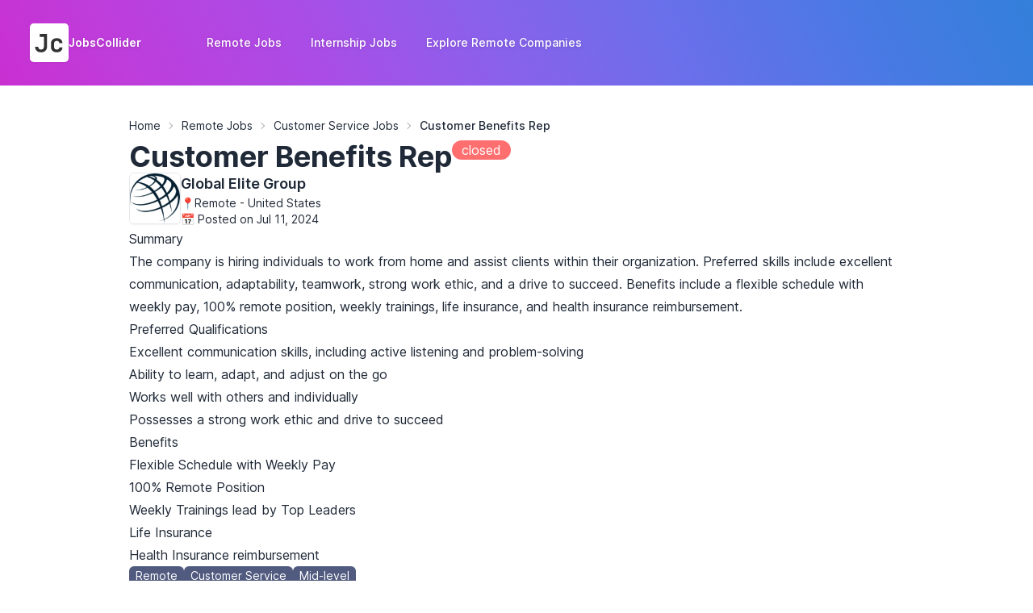

--- FILE ---
content_type: text/html; charset=utf-8
request_url: https://jobscollider.com/jobs/customer-benefits-rep-at-global-elite-group-246790
body_size: 6832
content:
<!doctype html><html data-theme="jclight" lang="en" class="scroll-smooth"><head><meta charset="utf-8"><link href="/_jc/assets/css/app.css?7a9f" rel="stylesheet"><link rel="manifest" href="/site.webmanifest?v=3"><link rel="apple-touch-icon" type="image/png" sizes="180x180" href="/apple-touch-icon.png?v=3"><link rel="icon" type="image/png" sizes="32x32" href="/favicon-32x32.png?v=3"><link rel="icon" type="image/png" sizes="16x16" href="/favicon-16x16.png?v=3"><link rel="icon" href="/favicon.ico?v=3" type="image/x-icon" sizes="any"><link rel="icon" href="/icon.svg?v=3" type="image/svg+xml" sizes="any"><link rel="mask-icon" href="/safari-pinned-tab.svg?v=3" color="#8155e7"><link rel="shortcut icon" href="/favicon.ico?v=3"><meta property="og:logo" content="/android-chrome-512x512.png?v=3" size="512x512"><meta property="og:logo" content="/apple-touch-icon.png?v=3" size="180x180"><meta name="theme-color" media="(prefers-color-scheme:light)" content="#ffffff"><meta name="viewport" content="width=device-width,initial-scale=1"><meta name="mobile-web-app-capable" content="yes"><meta name="apple-mobile-web-app-status-bar-style" content="default"><meta name="application-name" content="JobsCollider"><meta name="generator" content="JobsCollider"><meta property="og:site_name" content="JobsCollider"><meta property="og:locale" content="en_US"><meta property="og:type" content="website"><title>Customer Benefits Rep at Global Elite Group - United States</title><meta name="description" content="Apply to Customer Benefits Rep hiring by Global Elite Group in United States. Find remote and work from home jobs in Customer Service category on JobsCollider."><link rel="search" type="application/opensearchdescription+xml" title="Search Jobs" href="https://jobscollider.com/jobsopensearch.xml"><meta name="robots" content="noindex,follow"><link rel="canonical" href="https://jobscollider.com/jobs/customer-benefits-rep-at-global-elite-group-246790"><meta name="apple-mobile-web-app-title" content="Customer Benefits Rep at Global Elite Group - United States"><meta property="og:title" content="Customer Benefits Rep at Global Elite Group - United States"><meta property="og:description" content="Apply to Customer Benefits Rep hiring by Global Elite Group in United States. Find remote and work from home jobs in Customer Service category on JobsCollider."><meta property="og:url" content="https://jobscollider.com/jobs/customer-benefits-rep-at-global-elite-group-246790"><meta name="twitter:site" content="@JobsCollider"><meta name="twitter:creator" content="@oterpr"><meta name="twitter:title" content="Customer Benefits Rep at Global Elite Group - United States"><meta name="twitter:description" content="Apply to Customer Benefits Rep hiring by Global Elite Group in United States. Find remote and work from home jobs in Customer Service category on JobsCollider."><meta name="twitter:card" content="summary_large_image"><meta name="twitter:image:type" content="image/jpeg"><meta name="twitter:image" content="https://jobscollider.com/_jc/genimages/cmph/eyJjaHAiOnsiYyI6Ikdsb2JhbCBFbGl0ZSBHcm91cCIsImp0IjoiQ3VzdG9tZXIgQmVuZWZpdHMgUmVwIn0sInMiOjMyNTIzNTk3MjR9.jpg"><meta name="twitter:image:alt" content="Customer Benefits Rep at Global Elite Group - United States"><meta property="og:image:alt" content="Customer Benefits Rep at Global Elite Group - United States"> <meta property="og:image:type" content="image/jpeg"><meta property="og:image" content="https://jobscollider.com/_jc/genimages/cmph/eyJjaHAiOnsiYyI6Ikdsb2JhbCBFbGl0ZSBHcm91cCIsImp0IjoiQ3VzdG9tZXIgQmVuZWZpdHMgUmVwIn0sInMiOjMyNTIzNTk3MjR9.jpg"><script>(function(w,d,s,l,i){w[l]=w[l]||[];w[l].push({'gtm.start':new Date().getTime(),event:'gtm.js'});var f=d.getElementsByTagName(s)[0],j=d.createElement(s),dl=l!='dataLayer'?'&l='+l:'';j.async=true;j.src='https://www.googletagmanager.com/gtm.js?id='+i+dl;f.parentNode.insertBefore(j,f);})(window,document,'script','dataLayer','GTM-P6ZD5TCM');</script><script defer src="/_jc/assets/js/common.js?7a9f"></script></head><body class="flex flex-col min-h-screen bg-custom-gradient" hx-post="/cache" hx-trigger="load" hx-swap="none" hx-ext="head-support"><noscript><iframe src="https://www.googletagmanager.com/ns.html?id=GTM-P6ZD5TCM" height="0" width="0" style="display:none;visibility:hidden"></iframe></noscript><header><nav class="flex items-center justify-between mx-auto w-full max-w-7xl py-2 sm:py-6 px-2 sm:px-6 lg:px-8"><div class="flex items-center space-x-16"><a aria-label="JobsCollider Logo" class="btn btn-ghost h-fit min-h-fit gap-x-2 p-1" href="/" role="link"><svg class="drop-shadow-sm" fill="none" height="48" viewBox="0 0 100 100" width="48" xmlns="http://www.w3.org/2000/svg" role="img"><rect fill="white" height="100" rx="10" width="100"></rect> <path d="M28.905 74.704C24.169 74.704 20.4143 73.4027 17.641 70.8C14.9103 68.1547 13.545 64.6133 13.545 60.176H21.545C21.545 62.5227 22.2063 64.3573 23.529 65.68C24.8517 67.0027 26.6437 67.664 28.905 67.664C31.1663 67.664 32.9583 67.024 34.281 65.744C35.6037 64.4213 36.265 62.5867 36.265 60.24V34.704H25.385V27.28H44.265V60.24C44.265 64.72 42.8783 68.2613 40.105 70.864C37.3743 73.424 33.641 74.704 28.905 74.704ZM69.392 74.64C66.4053 74.64 63.7813 74.0853 61.52 72.976C59.3013 71.824 57.5733 70.224 56.336 68.176C55.0987 66.0853 54.48 63.632 54.48 60.816V51.984C54.48 49.1253 55.0987 46.672 56.336 44.624C57.5733 42.576 59.3013 40.9973 61.52 39.888C63.7813 38.736 66.4053 38.16 69.392 38.16C73.8293 38.16 77.3707 39.312 80.016 41.616C82.6613 43.8773 84.048 46.9707 84.176 50.896H76.176C76.048 49.0613 75.3867 47.6533 74.192 46.672C73.04 45.648 71.44 45.136 69.392 45.136C67.2587 45.136 65.5733 45.7333 64.336 46.928C63.0987 48.08 62.48 49.744 62.48 51.92V60.816C62.48 62.992 63.0987 64.6773 64.336 65.872C65.5733 67.0667 67.2587 67.664 69.392 67.664C71.44 67.664 73.04 67.1733 74.192 66.192C75.3867 65.168 76.048 63.7387 76.176 61.904H84.176C84.048 65.8293 82.6613 68.944 80.016 71.248C77.3707 73.5093 73.8293 74.64 69.392 74.64Z" fill="#323232"></path></svg><span class="text-base-100 drop-shadow inline-flex">JobsCollider</span></a><div class="text-base-100 text-sm font-medium hidden space-x-2 lg:block"><a class="drop-shadow px-3 py-2 rounded-md hover:bg-blue-600 hover:bg-opacity-25" href="/remote-jobs" role="button"><span>Remote Jobs</span></a> <a class="drop-shadow px-3 py-2 rounded-md hover:bg-blue-600 hover:bg-opacity-25" href="/internship-jobs" role="button"><span>Internship Jobs</span></a> <a class="drop-shadow px-3 py-2 rounded-md hover:bg-blue-600 hover:bg-opacity-25" href="/companies" role="button"><span>Explore Remote Companies</span></a></div></div><div class="dropdown dropdown-end block lg:hidden"><div class="flex justify-center items-center"><button class="btn btn-square btn-ghost" tabindex="0" aria-haspopup="true" aria-expanded="false" aria-label="Open Menu" aria-controls="dropdownMenu"><svg aria-label="Hamburger Icon" class="h-12 w-12 stroke-0 text-base-100" fill="currentColor" viewBox="0 0 24 24" xmlns="http://www.w3.org/2000/svg"><path clip-rule="evenodd" d="M3 6.75A.75.75 0 013.75 6h16.5a.75.75 0 010 1.5H3.75A.75.75 0 013 6.75zM3 12a.75.75 0 01.75-.75h16.5a.75.75 0 010 1.5H3.75A.75.75 0 013 12zm0 5.25a.75.75 0 01.75-.75h16.5a.75.75 0 010 1.5H3.75a.75.75 0 01-.75-.75z" fill-rule="evenodd"></path></svg></button></div><ul id="dropdownMenu" tabindex="0" role="menu" class="dropdown-content menu p-4 shadow bg-white rounded-box w-64 z-[1]"><li role="menuitem"><span class="menu-title">Companies</span><ul><li role="menuitem"><a href="/companies">Top Remote Companies</a></li></ul></li><li role="menuitem"><span class="menu-title">Opportunities</span><ul><li role="menuitem"><a href="/remote-jobs">Remote Jobs</a></li><li role="menuitem"><a href="/internship-jobs">Internship Jobs</a></li></ul></li></ul></div></nav></header><main><div class="bg-white shadow"><div class="mx-auto w-full max-w-5xl"><div class="flex flex-col gap-y-6 p-4 sm:p-8"><script type="application/ld+json">{"@context":"https://schema.org","@type":"BreadcrumbList","itemListElement":[{"@type":"ListItem","position":1,"name":"Home","item":"https://jobscollider.com/"},{"@type":"ListItem","position":2,"name":"Remote Jobs","item":"https://jobscollider.com/remote-jobs"},{"@type":"ListItem","position":3,"name":"Customer Service Jobs","item":"https://jobscollider.com/remote-customer-service-jobs"},{"@type":"ListItem","position":4,"name":"Customer Benefits Rep"}]}
</script><div class="breadcrumbs text-sm"><ul><li><a class="link link-hover" href="/">Home</a></li><li><a class="link link-hover" href="/remote-jobs">Remote Jobs</a></li><li><a class="link link-hover" href="/remote-customer-service-jobs">Customer Service Jobs</a></li><li aria-current="page" class="font-medium"><span>Customer Benefits Rep</span></li></ul></div><div class="flex flex-row gap-x-2 items-start"><h1 class="text-left font-bold text-2xl sm:text-4xl">Customer Benefits Rep</h1><span class="badge badge-error text-base-100 badge-md sm:badge-lg">closed</span></div><div class="flex justify-between gap-x-6 overflow-hidden"><div class="flex gap-x-2 overflow-hidden items-start sm:gap-x-4"><img class="flex-none select-none items-center justify-center border shadow-sm rounded-md h-16 w-16" src="https://cdn.jobscollider.com/logo/global-elite-group-2479.webp" alt="Global Elite Group Logo" width="64" height="64" loading="lazy"><div class="flex flex-col gap-y-1"><a class="truncate font-semibold leading-7 text-lg hover:underline" href="/companies/global-elite-group" target="_blank"><h2>Global Elite Group</h2></a><div class="flex flex-col text-sm gap-x-4 gap-y-1"><div>📍Remote - United States</div><time datetime="2024-07-11T17:56:49Z">📅 Posted on Jul 11, 2024</time></div></div></div></div><div class="prose prose-neutral max-w-none text-left prose-h2:text-xl"><h3>Summary</h3><p>The company is hiring individuals to work from home and assist clients within their organization. Preferred skills include excellent communication, adaptability, teamwork, strong work ethic, and a drive to succeed. Benefits include a flexible schedule with weekly pay, 100% remote position, weekly trainings, life insurance, and health insurance reimbursement.</p><h3>Preferred Qualifications</h3><ul><li>Excellent communication skills, including active listening and problem-solving</li><li>Ability to learn, adapt, and adjust on the go</li><li>Works well with others and individually</li><li>Possesses a strong work ethic and drive to succeed</li></ul><h3>Benefits</h3><ul><li>Flexible Schedule with Weekly Pay</li><li>100% Remote Position</li><li>Weekly Trainings lead by Top Leaders</li><li>Life Insurance</li><li>Health Insurance reimbursement</li></ul></div><div class="flex flex-wrap justify-start gap-2"><a class="jc-job-card-tag relative" href="/remote-jobs" aria-label="View Remote Jobs"><h4>Remote</h4></a><a class="jc-job-card-tag relative" href="/remote-customer-service-jobs" aria-label="View Customer Service Jobs"><h4>Customer Service</h4></a><a class="jc-job-card-tag relative" href="/remote-mid-level-jobs" aria-label="View Mid-Level Jobs"><h4>Mid-level</h4></a></div><div class="text-lg text-center text-error">This job is filled or no longer available</div></div><div class="py-8 sm:px-4"><h2 class="font-semibold p-4 text-md sm:text-lg">Similar Remote Jobs</h2><div class="space-y-0.5 sm:space-y-3" id="jobCardsList"><article class="jc-job-card"><div class="flex gap-x-2 overflow-hidden items-center sm:gap-x-4"><img class="h-10 w-10 mt-1.5 flex-none select-none items-center justify-center rounded-sm border shadow-sm sm:rounded-md sm:h-16 sm:w-16 sm:mt-0" src="https://cdn.remotefirstjobs.com/logo/ubq-materials-5595.webp" alt="UBQ Materials Logo" width="64" height="64" loading="lazy"><div class="min-w-0 flex-auto text-sm sm:text-base"><h3 class="hover:underline"><a href="/jobs/distribution-channel-manager-at-ubq-materials-567483" target="_blank" class="truncate font-semibold leading-7"><span class="absolute inset-x-0 -top-px bottom-0"></span> Distribution Channel Manager</a></h3><h4 class="truncate leading-5">UBQ Materials</h4><div class="mt-1.5 flex flex-wrap justify-start gap-2"><a class="jc-job-card-tag relative" href="/remote-jobs" aria-label="View Remote Jobs"><h4>Remote</h4></a><a class="jc-job-card-tag relative" href="/remote-marketing-jobs" aria-label="View Marketing Jobs"><h4>Marketing</h4></a><a class="jc-job-card-tag relative" href="/remote-mid-level-jobs" aria-label="View Mid-Level Jobs"><h4>Mid-level</h4></a></div></div></div><div class="hidden text-sm font-extralight sm:flex sm:items-start"><div class="flex flex-col items-end gap-y-2"><time datetime="2025-08-18T06:09:42Z">5 months ago</time> <div>📍<span>Netherlands</span></div></div></div></article><article class="jc-job-card"><div class="flex gap-x-2 overflow-hidden items-center sm:gap-x-4"><img class="h-10 w-10 mt-1.5 flex-none select-none items-center justify-center rounded-sm border shadow-sm sm:rounded-md sm:h-16 sm:w-16 sm:mt-0" src="https://cdn.remotefirstjobs.com/logo/ubq-materials-5595.webp" alt="UBQ Materials Logo" width="64" height="64" loading="lazy"><div class="min-w-0 flex-auto text-sm sm:text-base"><h3 class="hover:underline"><a href="/jobs/distribution-manager-at-ubq-materials-567482" target="_blank" class="truncate font-semibold leading-7"><span class="absolute inset-x-0 -top-px bottom-0"></span> Distribution Manager</a></h3><h4 class="truncate leading-5">UBQ Materials</h4><div class="mt-1.5 flex flex-wrap justify-start gap-2"><a class="jc-job-card-tag relative" href="/remote-jobs" aria-label="View Remote Jobs"><h4>Remote</h4></a><a class="jc-job-card-tag relative" href="/remote-all-others-jobs" aria-label="View All Others Jobs"><h4>All Others</h4></a><a class="jc-job-card-tag relative" href="/remote-mid-level-jobs" aria-label="View Mid-Level Jobs"><h4>Mid-level</h4></a></div></div></div><div class="hidden text-sm font-extralight sm:flex sm:items-start"><div class="flex flex-col items-end gap-y-2"><time datetime="2025-08-18T06:09:22Z">5 months ago</time> <div>📍<span>Netherlands</span></div></div></div></article><article class="jc-job-card"><div class="flex gap-x-2 overflow-hidden items-center sm:gap-x-4"><img class="h-10 w-10 mt-1.5 flex-none select-none items-center justify-center rounded-sm border shadow-sm sm:rounded-md sm:h-16 sm:w-16 sm:mt-0" src="https://cdn.jobscollider.com/logo/paytronix-cc11.webp" alt="Paytronix Logo" width="64" height="64" loading="lazy"><div class="min-w-0 flex-auto text-sm sm:text-base"><h3 class="hover:underline"><a href="/jobs/head-of-sales-enablement-at-paytronix-567394" target="_blank" class="truncate font-semibold leading-7"><span class="absolute inset-x-0 -top-px bottom-0"></span> Head of Sales Enablement</a></h3><h4 class="flex justify-start"><a class="relative truncate leading-5 link link-hover" href="/companies/paytronix" target="_blank">Paytronix</a></h4><div class="mt-1.5 flex flex-wrap justify-start gap-2"><a class="jc-job-card-tag relative" href="/remote-jobs" aria-label="View Remote Jobs"><h4>Remote</h4></a><a class="jc-job-card-tag relative" href="/remote-sales-jobs" aria-label="View Sales Jobs"><h4>Sales</h4></a><a class="jc-job-card-tag relative" href="/remote-director-jobs" aria-label="View Director Jobs"><h4>Director</h4></a></div></div></div><div class="hidden text-sm font-extralight sm:flex sm:items-start"><div class="flex flex-col items-end gap-y-2"><time datetime="2025-08-17T10:25:06Z">5 months ago</time> <div>💰$165k-$185k</div><div>📍<span>Worldwide</span></div></div></div></article><article class="jc-job-card"><div class="flex gap-x-2 overflow-hidden items-center sm:gap-x-4"><img class="h-10 w-10 mt-1.5 flex-none select-none items-center justify-center rounded-sm border shadow-sm sm:rounded-md sm:h-16 sm:w-16 sm:mt-0" src="https://cdn.jobscollider.com/logo/knowbe4-67ca-0.webp" alt="KnowBe4 Logo" width="64" height="64" loading="lazy"><div class="min-w-0 flex-auto text-sm sm:text-base"><h3 class="hover:underline"><a href="/jobs/international-sales-developer-representative-at-knowbe4-567074" target="_blank" class="truncate font-semibold leading-7"><span class="absolute inset-x-0 -top-px bottom-0"></span> International Sales Developer Representative</a></h3><h4 class="flex justify-start"><a class="relative truncate leading-5 link link-hover" href="/companies/knowbe4" target="_blank">KnowBe4</a></h4><div class="mt-1.5 flex flex-wrap justify-start gap-2"><a class="jc-job-card-tag relative" href="/remote-jobs" aria-label="View Remote Jobs"><h4>Remote</h4></a><a class="jc-job-card-tag relative" href="/remote-sales-jobs" aria-label="View Sales Jobs"><h4>Sales</h4></a><a class="jc-job-card-tag relative" href="/remote-entry-level-jobs" aria-label="View Entry Level Jobs"><h4>Entry Level</h4></a></div></div></div><div class="hidden text-sm font-extralight sm:flex sm:items-start"><div class="flex flex-col items-end gap-y-2"><time datetime="2025-08-16T19:19:31Z">5 months ago</time> <div>📍<span>United Arab Emirates</span></div></div></div></article><article class="jc-job-card"><div class="flex gap-x-2 overflow-hidden items-center sm:gap-x-4"><img class="h-10 w-10 mt-1.5 flex-none select-none items-center justify-center rounded-sm border shadow-sm sm:rounded-md sm:h-16 sm:w-16 sm:mt-0" src="https://cdn.remotefirstjobs.com/logo/samsara-2b21.webp" alt="Samsara Logo" width="64" height="64" loading="lazy"><div class="min-w-0 flex-auto text-sm sm:text-base"><h3 class="hover:underline"><a href="/jobs/public-sector-major-account-executive-at-samsara-566882" target="_blank" class="truncate font-semibold leading-7"><span class="absolute inset-x-0 -top-px bottom-0"></span> Public Sector Major Account Executive</a></h3><h4 class="flex justify-start"><a class="relative truncate leading-5 link link-hover" href="/companies/samsara" target="_blank">Samsara</a></h4><div class="mt-1.5 flex flex-wrap justify-start gap-2"><a class="jc-job-card-tag relative" href="/remote-jobs" aria-label="View Remote Jobs"><h4>Remote</h4></a><a class="jc-job-card-tag relative" href="/remote-sales-jobs" aria-label="View Sales Jobs"><h4>Sales</h4></a><a class="jc-job-card-tag relative" href="/remote-senior-level-jobs" aria-label="View Senior Jobs"><h4>Senior</h4></a></div></div></div><div class="hidden text-sm font-extralight sm:flex sm:items-start"><div class="flex flex-col items-end gap-y-2"><time datetime="2025-08-16T12:29:53Z">5 months ago</time> <div>💰$337k</div><div>📍<span>United States</span></div></div></div></article><article class="jc-job-card"><div class="flex gap-x-2 overflow-hidden items-center sm:gap-x-4"><img class="h-10 w-10 mt-1.5 flex-none select-none items-center justify-center rounded-sm border shadow-sm sm:rounded-md sm:h-16 sm:w-16 sm:mt-0" src="https://cdn.remotefirstjobs.com/logo/samsara-2b21.webp" alt="Samsara Logo" width="64" height="64" loading="lazy"><div class="min-w-0 flex-auto text-sm sm:text-base"><h3 class="hover:underline"><a href="/jobs/public-sector-major-account-executive-at-samsara-566867" target="_blank" class="truncate font-semibold leading-7"><span class="absolute inset-x-0 -top-px bottom-0"></span> Public Sector Major Account Executive</a></h3><h4 class="flex justify-start"><a class="relative truncate leading-5 link link-hover" href="/companies/samsara" target="_blank">Samsara</a></h4><div class="mt-1.5 flex flex-wrap justify-start gap-2"><a class="jc-job-card-tag relative" href="/remote-jobs" aria-label="View Remote Jobs"><h4>Remote</h4></a><a class="jc-job-card-tag relative" href="/remote-sales-jobs" aria-label="View Sales Jobs"><h4>Sales</h4></a><a class="jc-job-card-tag relative" href="/remote-senior-level-jobs" aria-label="View Senior Jobs"><h4>Senior</h4></a></div></div></div><div class="hidden text-sm font-extralight sm:flex sm:items-start"><div class="flex flex-col items-end gap-y-2"><time datetime="2025-08-16T12:22:15Z">5 months ago</time> <div>💰$337k</div><div>📍<span>United States</span></div></div></div></article><article class="jc-job-card"><div class="flex gap-x-2 overflow-hidden items-center sm:gap-x-4"><img class="h-10 w-10 mt-1.5 flex-none select-none items-center justify-center rounded-sm border shadow-sm sm:rounded-md sm:h-16 sm:w-16 sm:mt-0" src="https://cdn.jobscollider.com/logo/alphasense-6832.webp" alt="AlphaSense Logo" width="64" height="64" loading="lazy"><div class="min-w-0 flex-auto text-sm sm:text-base"><h3 class="hover:underline"><a href="/jobs/senior-program-manager-at-alphasense-566764" target="_blank" class="truncate font-semibold leading-7"><span class="absolute inset-x-0 -top-px bottom-0"></span> Senior Program Manager</a></h3><h4 class="flex justify-start"><a class="relative truncate leading-5 link link-hover" href="/companies/alphasense" target="_blank">AlphaSense</a></h4><div class="mt-1.5 flex flex-wrap justify-start gap-2"><a class="jc-job-card-tag relative" href="/remote-jobs" aria-label="View Remote Jobs"><h4>Remote</h4></a><a class="jc-job-card-tag relative" href="/remote-project-management-jobs" aria-label="View Project Management Jobs"><h4>Project Management</h4></a><a class="jc-job-card-tag relative" href="/remote-senior-level-jobs" aria-label="View Senior Jobs"><h4>Senior</h4></a></div></div></div><div class="hidden text-sm font-extralight sm:flex sm:items-start"><div class="flex flex-col items-end gap-y-2"><time datetime="2025-08-16T08:27:21Z">5 months ago</time> <div>💰$137k-$152k</div><div>📍<span>United States</span></div></div></div></article><article class="jc-job-card"><div class="flex gap-x-2 overflow-hidden items-center sm:gap-x-4"><img class="h-10 w-10 mt-1.5 flex-none select-none items-center justify-center rounded-sm border shadow-sm sm:rounded-md sm:h-16 sm:w-16 sm:mt-0" src="https://cdn.jobscollider.com/logo/restaurant365-93f9.webp" alt="Restaurant365 Logo" width="64" height="64" loading="lazy"><div class="min-w-0 flex-auto text-sm sm:text-base"><h3 class="hover:underline"><a href="/jobs/outside-sales-representative-at-restaurant365-566683" target="_blank" class="truncate font-semibold leading-7"><span class="absolute inset-x-0 -top-px bottom-0"></span> Outside Sales Representative</a></h3><h4 class="flex justify-start"><a class="relative truncate leading-5 link link-hover" href="/companies/restaurant365" target="_blank">Restaurant365</a></h4><div class="mt-1.5 flex flex-wrap justify-start gap-2"><a class="jc-job-card-tag relative" href="/remote-jobs" aria-label="View Remote Jobs"><h4>Remote</h4></a><a class="jc-job-card-tag relative" href="/remote-sales-jobs" aria-label="View Sales Jobs"><h4>Sales</h4></a><a class="jc-job-card-tag relative" href="/remote-mid-level-jobs" aria-label="View Mid-Level Jobs"><h4>Mid-level</h4></a></div></div></div><div class="hidden text-sm font-extralight sm:flex sm:items-start"><div class="flex flex-col items-end gap-y-2"><time datetime="2025-08-16T07:14:36Z">5 months ago</time> <div>💰$156k-$181k</div><div>📍<span>United States</span></div></div></div></article><article class="jc-job-card"><div class="flex gap-x-2 overflow-hidden items-center sm:gap-x-4"><img class="h-10 w-10 mt-1.5 flex-none select-none items-center justify-center rounded-sm border shadow-sm sm:rounded-md sm:h-16 sm:w-16 sm:mt-0" src="https://cdn.remotefirstjobs.com/logo/common-thread-collective-7526.webp" alt="Common Thread Collective Logo" width="64" height="64" loading="lazy"><div class="min-w-0 flex-auto text-sm sm:text-base"><h3 class="hover:underline"><a href="/jobs/finance-specialist-at-common-thread-collective-566383" target="_blank" class="truncate font-semibold leading-7"><span class="absolute inset-x-0 -top-px bottom-0"></span> Finance Specialist</a></h3><h4 class="truncate leading-5">Common Thread Collective</h4><div class="mt-1.5 flex flex-wrap justify-start gap-2"><a class="jc-job-card-tag relative" href="/remote-jobs" aria-label="View Remote Jobs"><h4>Remote</h4></a><a class="jc-job-card-tag relative" href="/remote-finance-legal-jobs" aria-label="View Finance &amp; Legal Jobs"><h4>Finance &amp; Legal</h4></a><a class="jc-job-card-tag relative" href="/remote-mid-level-jobs" aria-label="View Mid-Level Jobs"><h4>Mid-level</h4></a></div></div></div><div class="hidden text-sm font-extralight sm:flex sm:items-start"><div class="flex flex-col items-end gap-y-2"><time datetime="2025-08-15T21:54:33Z">5 months ago</time> <div>💰$60k-$70k</div><div>📍<span>Worldwide</span></div></div></div></article><article class="jc-job-card"><div class="flex gap-x-2 overflow-hidden items-center sm:gap-x-4"><img class="h-10 w-10 mt-1.5 flex-none select-none items-center justify-center rounded-sm border shadow-sm sm:rounded-md sm:h-16 sm:w-16 sm:mt-0" src="https://cdn.remotefirstjobs.com/logo/godaddy-cfe7.webp" alt="GoDaddy Logo" width="64" height="64" loading="lazy"><div class="min-w-0 flex-auto text-sm sm:text-base"><h3 class="hover:underline"><a href="/jobs/sales-development-representative-i-at-godaddy-566310" target="_blank" class="truncate font-semibold leading-7"><span class="absolute inset-x-0 -top-px bottom-0"></span> Sales Development Representative I</a></h3><h4 class="truncate leading-5">GoDaddy</h4><div class="mt-1.5 flex flex-wrap justify-start gap-2"><a class="jc-job-card-tag relative" href="/remote-jobs" aria-label="View Remote Jobs"><h4>Remote</h4></a><a class="jc-job-card-tag relative" href="/remote-sales-jobs" aria-label="View Sales Jobs"><h4>Sales</h4></a><a class="jc-job-card-tag relative" href="/remote-entry-level-jobs" aria-label="View Entry Level Jobs"><h4>Entry Level</h4></a></div></div></div><div class="hidden text-sm font-extralight sm:flex sm:items-start"><div class="flex flex-col items-end gap-y-2"><time datetime="2025-08-15T19:39:23Z">5 months ago</time> <div>📍<span>Bulgaria</span></div></div></div></article></div></div></div></div></main><footer class="mt-auto text-base-100 bg-blue-500 bg-opacity-30 p-12" aria-label="Footer"><div class="footer"><section aria-label="About JobsCollider"><svg class="drop-shadow-sm" fill="none" height="48" viewBox="0 0 100 100" width="48" xmlns="http://www.w3.org/2000/svg" role="img"><rect fill="white" height="100" rx="10" width="100"></rect> <path d="M28.905 74.704C24.169 74.704 20.4143 73.4027 17.641 70.8C14.9103 68.1547 13.545 64.6133 13.545 60.176H21.545C21.545 62.5227 22.2063 64.3573 23.529 65.68C24.8517 67.0027 26.6437 67.664 28.905 67.664C31.1663 67.664 32.9583 67.024 34.281 65.744C35.6037 64.4213 36.265 62.5867 36.265 60.24V34.704H25.385V27.28H44.265V60.24C44.265 64.72 42.8783 68.2613 40.105 70.864C37.3743 73.424 33.641 74.704 28.905 74.704ZM69.392 74.64C66.4053 74.64 63.7813 74.0853 61.52 72.976C59.3013 71.824 57.5733 70.224 56.336 68.176C55.0987 66.0853 54.48 63.632 54.48 60.816V51.984C54.48 49.1253 55.0987 46.672 56.336 44.624C57.5733 42.576 59.3013 40.9973 61.52 39.888C63.7813 38.736 66.4053 38.16 69.392 38.16C73.8293 38.16 77.3707 39.312 80.016 41.616C82.6613 43.8773 84.048 46.9707 84.176 50.896H76.176C76.048 49.0613 75.3867 47.6533 74.192 46.672C73.04 45.648 71.44 45.136 69.392 45.136C67.2587 45.136 65.5733 45.7333 64.336 46.928C63.0987 48.08 62.48 49.744 62.48 51.92V60.816C62.48 62.992 63.0987 64.6773 64.336 65.872C65.5733 67.0667 67.2587 67.664 69.392 67.664C71.44 67.664 73.04 67.1733 74.192 66.192C75.3867 65.168 76.048 63.7387 76.176 61.904H84.176C84.048 65.8293 82.6613 68.944 80.016 71.248C77.3707 73.5093 73.8293 74.64 69.392 74.64Z" fill="#323232"></path></svg><p class="mt-2 text-wrap max-w-60">JobsCollider lists over 40,000 remote and work from home jobs from top remote companies for you.</p><div class="grid grid-flow-col mt-4 gap-4"><a href="https://x.com/JobsCollider" class="link-hover link" rel="external noopener noreferrer" target="_blank" aria-label="Follow JobsCollider on X"><svg role="img" aria-label="X Icon" class="fill-current" height="24" viewBox="0 0 24 24" width="24" xmlns="http://www.w3.org/2000/svg"><path d="M18.901 1.153h3.68l-8.04 9.19L24 22.846h-7.406l-5.8-7.584-6.638 7.584H.474l8.6-9.83L0 1.154h7.594l5.243 6.932ZM17.61 20.644h2.039L6.486 3.24H4.298Z"></path></svg></a><a href="https://t.me/jobscollider" class="link-hover link" rel="external noopener noreferrer" target="_blank" aria-label="Follow JobsCollider on Telegram"><svg role="img" aria-label="Telegram Icon" class="fill-current" height="24" viewBox="0 0 24 24" width="24" xmlns="http://www.w3.org/2000/svg"><path d="M11.944 0A12 12 0 0 0 0 12a12 12 0 0 0 12 12 12 12 0 0 0 12-12A12 12 0 0 0 12 0a12 12 0 0 0-.056 0zm4.962 7.224c.1-.002.321.023.465.14a.506.506 0 0 1 .171.325c.016.093.036.306.02.472-.18 1.898-.962 6.502-1.36 8.627-.168.9-.499 1.201-.82 1.23-.696.065-1.225-.46-1.9-.902-1.056-.693-1.653-1.124-2.678-1.8-1.185-.78-.417-1.21.258-1.91.177-.184 3.247-2.977 3.307-3.23.007-.032.014-.15-.056-.212s-.174-.041-.249-.024c-.106.024-1.793 1.14-5.061 3.345-.48.33-.913.49-1.302.48-.428-.008-1.252-.241-1.865-.44-.752-.245-1.349-.374-1.297-.789.027-.216.325-.437.893-.663 3.498-1.524 5.83-2.529 6.998-3.014 3.332-1.386 4.025-1.627 4.476-1.635z"></path></svg></a><a href="https://www.facebook.com/jobscollider" class="link-hover link" rel="external noopener noreferrer" target="_blank" aria-label="Follow JobsCollider on Facebook"><svg role="img" aria-label="Facebook Icon" class="fill-current" height="24" viewBox="0 0 24 24" width="24" xmlns="http://www.w3.org/2000/svg"><path d="M24 12c0-6.627-5.373-12-12-12S0 5.373 0 12c0 5.99 4.364 10.977 10.109 11.888v-8.41H7.063V12h3.046V9.488c0-3.01 1.793-4.675 4.53-4.675 1.312 0 2.734.234 2.734.234v3.004h-1.543c-1.516 0-1.988.94-1.988 1.91V12h3.375l-.54 3.478h-2.835v8.41C19.636 22.977 24 17.99 24 12"></path></svg></a></div><a href="/blog" class="link-hover link mt-4"> Remote Work Blog </a><a href="/remote-jobs-api" class="link-hover link mt-4"> Remote Jobs API &amp; RSS </a><a href="/terms" class="link-hover link mt-4"> Terms of Service </a><a href="/all-companies-index" class="link-hover link "> Remote Companies Index </a><a href="/all-categories-index" class="link-hover link "> Job Categories Index </a><small class="mt-6"><span>© 2025 JobsCollider </span><br><span>Proudly made with 🤍️ by </span><a href="https://x.com/oterpr" class="link-hover link" rel="external noopener noreferrer" target="_blank">Max</a></small></section><nav aria-label="Browse Remote Jobs by Category"><h6 class="footer-title">Remote Jobs by Category</h6><a href="/remote-software-development-jobs" class="link-hover link "> Remote Software Development Jobs </a><a href="/remote-cybersecurity-jobs" class="link-hover link "> Remote Cybersecurity Jobs </a><a href="/remote-customer-service-jobs" class="link-hover link "> Remote Customer Service Jobs </a><a href="/remote-design-jobs" class="link-hover link "> Remote Design Jobs </a><a href="/remote-marketing-jobs" class="link-hover link "> Remote Marketing Jobs </a><a href="/remote-sales-jobs" class="link-hover link "> Remote Sales Jobs </a><a href="/remote-product-jobs" class="link-hover link "> Remote Product Jobs </a><a href="/remote-business-jobs" class="link-hover link "> Remote Business Jobs </a><a href="/remote-data-jobs" class="link-hover link "> Remote Data Analysis Jobs </a><a href="/remote-devops-jobs" class="link-hover link "> Remote DevOps and SRE Jobs </a><a href="/remote-finance-legal-jobs" class="link-hover link "> Remote Finance and Legal Jobs </a><a href="/remote-human-resources-jobs" class="link-hover link "> Remote Human Resources Jobs </a><a href="/remote-qa-jobs" class="link-hover link "> Remote QA Jobs </a><a href="/remote-writing-jobs" class="link-hover link "> Remote Writing Jobs </a><a href="/remote-project-management-jobs" class="link-hover link "> Remote Project Management Jobs </a></nav><nav aria-label="Browse Remote Jobs by Seniority Level"><h6 class="footer-title">Remote Jobs by Seniority Level</h6><a href="/internship-jobs" class="link-hover link "> Internship Jobs 2025 </a><a href="/remote-entry-level-jobs" class="link-hover link "> Remote Entry Level Jobs </a><a href="/remote-mid-level-jobs" class="link-hover link "> Remote Mid-level Jobs </a><a href="/remote-senior-level-jobs" class="link-hover link "> Remote Senior Level Jobs </a><a href="/remote-management-jobs" class="link-hover link "> Remote Management Jobs </a><a href="/remote-principal-jobs" class="link-hover link "> Remote Principal Jobs </a><a href="/remote-director-jobs" class="link-hover link "> Remote Director Jobs </a><a href="/remote-executive-jobs" class="link-hover link "> Remote Executive Jobs </a></nav><nav aria-label="Browse Remote Jobs by Min Salary"><h6 class="footer-title">Remote Jobs by Min Salary</h6><a href="/50k-a-year-jobs" class="link-hover link "> $50,000+ per Year </a><a href="/60k-a-year-jobs" class="link-hover link "> $60,000+ per Year </a><a href="/80k-a-year-jobs" class="link-hover link "> $80,000+ per Year </a><a href="/100k-a-year-jobs" class="link-hover link "> $100,000+ per Year </a><a href="/120k-a-year-jobs" class="link-hover link "> $120,000+ per Year </a><a href="/150k-a-year-jobs" class="link-hover link "> $150,000+ per Year </a><a href="/200k-a-year-jobs" class="link-hover link "> $200,000+ per Year </a><a href="/250k-a-year-jobs" class="link-hover link "> $250,000+ per Year </a></nav></div></footer><script defer src="https://static.cloudflareinsights.com/beacon.min.js/vcd15cbe7772f49c399c6a5babf22c1241717689176015" integrity="sha512-ZpsOmlRQV6y907TI0dKBHq9Md29nnaEIPlkf84rnaERnq6zvWvPUqr2ft8M1aS28oN72PdrCzSjY4U6VaAw1EQ==" data-cf-beacon='{"version":"2024.11.0","token":"b74c24718a7343d081690acedeba88af","r":1,"server_timing":{"name":{"cfCacheStatus":true,"cfEdge":true,"cfExtPri":true,"cfL4":true,"cfOrigin":true,"cfSpeedBrain":true},"location_startswith":null}}' crossorigin="anonymous"></script>
</body></html>

--- FILE ---
content_type: text/javascript; charset=utf-8
request_url: https://jobscollider.com/_jc/assets/js/common.js?7a9f
body_size: 19756
content:
!function(){function $parcel$export(e,t,n,r){Object.defineProperty(e,t,{get:n,set:r,enumerable:!0,configurable:!0})}var $parcel$global="undefined"!=typeof globalThis?globalThis:"undefined"!=typeof self?self:"undefined"!=typeof window?window:"undefined"!=typeof global?global:{},$parcel$modules={},$parcel$inits={},parcelRequire=$parcel$global.parcelRequire94c2;null==parcelRequire&&((parcelRequire=function(e){if(e in $parcel$modules)return $parcel$modules[e].exports;if(e in $parcel$inits){var t=$parcel$inits[e];delete $parcel$inits[e];var n={id:e,exports:{}};return $parcel$modules[e]=n,t.call(n.exports,n,n.exports),n.exports}var r=Error("Cannot find module '"+e+"'");throw r.code="MODULE_NOT_FOUND",r}).register=function(e,t){$parcel$inits[e]=t},$parcel$global.parcelRequire94c2=parcelRequire);var parcelRegister=parcelRequire.register;parcelRegister("6fO0Q",function(module,exports){$parcel$export(module.exports,"default",function(){return $48daf044b90b2532$export$2e2bcd8739ae039});var htmx=function(){let htmx={onLoad:null,process:null,on:null,off:null,trigger:null,ajax:null,find:null,findAll:null,closest:null,values:function(e,t){return getInputValues(e,t||"post").values},remove:null,addClass:null,removeClass:null,toggleClass:null,takeClass:null,swap:null,defineExtension:null,removeExtension:null,logAll:null,logNone:null,logger:null,config:{historyEnabled:!0,historyCacheSize:10,refreshOnHistoryMiss:!1,defaultSwapStyle:"innerHTML",defaultSwapDelay:0,defaultSettleDelay:20,includeIndicatorStyles:!0,indicatorClass:"htmx-indicator",requestClass:"htmx-request",addedClass:"htmx-added",settlingClass:"htmx-settling",swappingClass:"htmx-swapping",allowEval:!0,allowScriptTags:!0,inlineScriptNonce:"",inlineStyleNonce:"",attributesToSettle:["class","style","width","height"],withCredentials:!1,timeout:0,wsReconnectDelay:"full-jitter",wsBinaryType:"blob",disableSelector:"[hx-disable], [data-hx-disable]",scrollBehavior:"instant",defaultFocusScroll:!1,getCacheBusterParam:!1,globalViewTransitions:!1,methodsThatUseUrlParams:["get","delete"],selfRequestsOnly:!0,ignoreTitle:!1,scrollIntoViewOnBoost:!0,triggerSpecsCache:null,disableInheritance:!1,responseHandling:[{code:"204",swap:!1},{code:"[23]..",swap:!0},{code:"[45]..",swap:!1,error:!0}],allowNestedOobSwaps:!0},parseInterval:null,_:null,version:"2.0.4"};htmx.onLoad=onLoadHelper,htmx.process=processNode,htmx.on=addEventListenerImpl,htmx.off=removeEventListenerImpl,htmx.trigger=triggerEvent,htmx.ajax=ajaxHelper,htmx.find=find,htmx.findAll=findAll,htmx.closest=closest,htmx.remove=removeElement,htmx.addClass=addClassToElement,htmx.removeClass=removeClassFromElement,htmx.toggleClass=toggleClassOnElement,htmx.takeClass=takeClassForElement,htmx.swap=swap,htmx.defineExtension=defineExtension,htmx.removeExtension=removeExtension,htmx.logAll=logAll,htmx.logNone=logNone,htmx.parseInterval=parseInterval,htmx._=internalEval;let internalAPI={addTriggerHandler:addTriggerHandler,bodyContains:bodyContains,canAccessLocalStorage:canAccessLocalStorage,findThisElement:findThisElement,filterValues:filterValues,swap:swap,hasAttribute:hasAttribute,getAttributeValue:getAttributeValue,getClosestAttributeValue:getClosestAttributeValue,getClosestMatch:getClosestMatch,getExpressionVars:getExpressionVars,getHeaders:getHeaders,getInputValues:getInputValues,getInternalData:getInternalData,getSwapSpecification:getSwapSpecification,getTriggerSpecs:getTriggerSpecs,getTarget:getTarget,makeFragment:makeFragment,mergeObjects:mergeObjects,makeSettleInfo:makeSettleInfo,oobSwap:oobSwap,querySelectorExt:querySelectorExt,settleImmediately:settleImmediately,shouldCancel:shouldCancel,triggerEvent:triggerEvent,triggerErrorEvent:triggerErrorEvent,withExtensions:withExtensions},VERBS=["get","post","put","delete","patch"],VERB_SELECTOR=VERBS.map(function(e){return"[hx-"+e+"], [data-hx-"+e+"]"}).join(", ");function parseInterval(e){if(void 0==e)return;let t=NaN;return isNaN(t="ms"==e.slice(-2)?parseFloat(e.slice(0,-2)):"s"==e.slice(-1)?1e3*parseFloat(e.slice(0,-1)):"m"==e.slice(-1)?6e4*parseFloat(e.slice(0,-1)):parseFloat(e))?void 0:t}function getRawAttribute(e,t){return e instanceof Element&&e.getAttribute(t)}function hasAttribute(e,t){return!!e.hasAttribute&&(e.hasAttribute(t)||e.hasAttribute("data-"+t))}function getAttributeValue(e,t){return getRawAttribute(e,t)||getRawAttribute(e,"data-"+t)}function parentElt(e){let t=e.parentElement;return!t&&e.parentNode instanceof ShadowRoot?e.parentNode:t}function getDocument(){return document}function getRootNode(e,t){return e.getRootNode?e.getRootNode({composed:t}):getDocument()}function getClosestMatch(e,t){for(;e&&!t(e);)e=parentElt(e);return e||null}function getAttributeValueWithDisinheritance(e,t,n){let r=getAttributeValue(t,n),o=getAttributeValue(t,"hx-disinherit");var l=getAttributeValue(t,"hx-inherit");if(e!==t){if(htmx.config.disableInheritance)return l&&("*"===l||l.split(" ").indexOf(n)>=0)?r:null;if(o&&("*"===o||o.split(" ").indexOf(n)>=0))return"unset"}return r}function getClosestAttributeValue(e,t){let n=null;if(getClosestMatch(e,function(r){return!!(n=getAttributeValueWithDisinheritance(e,asElement(r),t))}),"unset"!==n)return n}function matches(e,t){let n=e instanceof Element&&(e.matches||e.matchesSelector||e.msMatchesSelector||e.mozMatchesSelector||e.webkitMatchesSelector||e.oMatchesSelector);return!!n&&n.call(e,t)}function getStartTag(e){let t=/<([a-z][^\/\0>\x20\t\r\n\f]*)/i.exec(e);return t?t[1].toLowerCase():""}function parseHTML(e){return new DOMParser().parseFromString(e,"text/html")}function takeChildrenFor(e,t){for(;t.childNodes.length>0;)e.append(t.childNodes[0])}function duplicateScript(e){let t=getDocument().createElement("script");return forEach(e.attributes,function(e){t.setAttribute(e.name,e.value)}),t.textContent=e.textContent,t.async=!1,htmx.config.inlineScriptNonce&&(t.nonce=htmx.config.inlineScriptNonce),t}function isJavaScriptScriptNode(e){return e.matches("script")&&("text/javascript"===e.type||"module"===e.type||""===e.type)}function normalizeScriptTags(e){Array.from(e.querySelectorAll("script")).forEach(e=>{if(isJavaScriptScriptNode(e)){let t=duplicateScript(e),n=e.parentNode;try{n.insertBefore(t,e)}catch(e){logError(e)}finally{e.remove()}}})}function makeFragment(e){let t;let n=e.replace(/<head(\s[^>]*)?>[\s\S]*?<\/head>/i,""),r=getStartTag(n);if("html"===r){t=new DocumentFragment;let n=parseHTML(e);takeChildrenFor(t,n.body),t.title=n.title}else if("body"===r){t=new DocumentFragment;let e=parseHTML(n);takeChildrenFor(t,e.body),t.title=e.title}else{let e=parseHTML('<body><template class="internal-htmx-wrapper">'+n+"</template></body>");(t=e.querySelector("template").content).title=e.title;var o=t.querySelector("title");o&&o.parentNode===t&&(o.remove(),t.title=o.innerText)}return t&&(htmx.config.allowScriptTags?normalizeScriptTags(t):t.querySelectorAll("script").forEach(e=>e.remove())),t}function maybeCall(e){e&&e()}function isType(e,t){return Object.prototype.toString.call(e)==="[object "+t+"]"}function isFunction(e){return"function"==typeof e}function isRawObject(e){return isType(e,"Object")}function getInternalData(e){let t="htmx-internal-data",n=e[t];return n||(n=e[t]={}),n}function toArray(e){let t=[];if(e)for(let n=0;n<e.length;n++)t.push(e[n]);return t}function forEach(e,t){if(e)for(let n=0;n<e.length;n++)t(e[n])}function isScrolledIntoView(e){let t=e.getBoundingClientRect(),n=t.top,r=t.bottom;return n<window.innerHeight&&r>=0}function bodyContains(e){return e.getRootNode({composed:!0})===document}function splitOnWhitespace(e){return e.trim().split(/\s+/)}function mergeObjects(e,t){for(let n in t)t.hasOwnProperty(n)&&(e[n]=t[n]);return e}function parseJSON(e){try{return JSON.parse(e)}catch(e){return logError(e),null}}function canAccessLocalStorage(){let e="htmx:localStorageTest";try{return localStorage.setItem(e,e),localStorage.removeItem(e),!0}catch(e){return!1}}function normalizePath(e){try{let t=new URL(e);return t&&(e=t.pathname+t.search),/^\/$/.test(e)||(e=e.replace(/\/+$/,"")),e}catch(t){return e}}function internalEval(str){return maybeEval(getDocument().body,function(){return eval(str)})}function onLoadHelper(e){return htmx.on("htmx:load",function(t){e(t.detail.elt)})}function logAll(){htmx.logger=function(e,t,n){console&&console.log(t,e,n)}}function logNone(){htmx.logger=null}function find(e,t){return"string"!=typeof e?e.querySelector(t):find(getDocument(),e)}function findAll(e,t){return"string"!=typeof e?e.querySelectorAll(t):findAll(getDocument(),e)}function getWindow(){return window}function removeElement(e,t){e=resolveTarget(e),t?getWindow().setTimeout(function(){removeElement(e),e=null},t):parentElt(e).removeChild(e)}function asElement(e){return e instanceof Element?e:null}function asHtmlElement(e){return e instanceof HTMLElement?e:null}function asString(e){return"string"==typeof e?e:null}function asParentNode(e){return e instanceof Element||e instanceof Document||e instanceof DocumentFragment?e:null}function addClassToElement(e,t,n){(e=asElement(resolveTarget(e)))&&(n?getWindow().setTimeout(function(){addClassToElement(e,t),e=null},n):e.classList&&e.classList.add(t))}function removeClassFromElement(e,t,n){let r=asElement(resolveTarget(e));r&&(n?getWindow().setTimeout(function(){removeClassFromElement(r,t),r=null},n):r.classList&&(r.classList.remove(t),0===r.classList.length&&r.removeAttribute("class")))}function toggleClassOnElement(e,t){(e=resolveTarget(e)).classList.toggle(t)}function takeClassForElement(e,t){forEach((e=resolveTarget(e)).parentElement.children,function(e){removeClassFromElement(e,t)}),addClassToElement(asElement(e),t)}function closest(e,t){if((e=asElement(resolveTarget(e)))&&e.closest)return e.closest(t);do if(null==e||matches(e,t))return e;while(e=e&&asElement(parentElt(e)))return null}function startsWith(e,t){return e.substring(0,t.length)===t}function endsWith(e,t){return e.substring(e.length-t.length)===t}function normalizeSelector(e){let t=e.trim();return startsWith(t,"<")&&endsWith(t,"/>")?t.substring(1,t.length-2):t}function querySelectorAllExt(e,t,n){if(0===t.indexOf("global "))return querySelectorAllExt(e,t.slice(7),!0);e=resolveTarget(e);let r=[];{let e=0,n=0;for(let o=0;o<t.length;o++){let l=t[o];if(","===l&&0===e){r.push(t.substring(n,o)),n=o+1;continue}"<"===l?e++:"/"===l&&o<t.length-1&&">"===t[o+1]&&e--}n<t.length&&r.push(t.substring(n))}let o=[],l=[];for(;r.length>0;){let t;let i=normalizeSelector(r.shift());0===i.indexOf("closest ")?t=closest(asElement(e),normalizeSelector(i.substr(8))):0===i.indexOf("find ")?t=find(asParentNode(e),normalizeSelector(i.substr(5))):"next"===i||"nextElementSibling"===i?t=asElement(e).nextElementSibling:0===i.indexOf("next ")?t=scanForwardQuery(e,normalizeSelector(i.substr(5)),!!n):"previous"===i||"previousElementSibling"===i?t=asElement(e).previousElementSibling:0===i.indexOf("previous ")?t=scanBackwardsQuery(e,normalizeSelector(i.substr(9)),!!n):"document"===i?t=document:"window"===i?t=window:"body"===i?t=document.body:"root"===i?t=getRootNode(e,!!n):"host"===i?t=e.getRootNode().host:l.push(i),t&&o.push(t)}if(l.length>0){let t=l.join(","),r=asParentNode(getRootNode(e,!!n));o.push(...toArray(r.querySelectorAll(t)))}return o}var scanForwardQuery=function(e,t,n){let r=asParentNode(getRootNode(e,n)).querySelectorAll(t);for(let t=0;t<r.length;t++){let n=r[t];if(n.compareDocumentPosition(e)===Node.DOCUMENT_POSITION_PRECEDING)return n}},scanBackwardsQuery=function(e,t,n){let r=asParentNode(getRootNode(e,n)).querySelectorAll(t);for(let t=r.length-1;t>=0;t--){let n=r[t];if(n.compareDocumentPosition(e)===Node.DOCUMENT_POSITION_FOLLOWING)return n}};function querySelectorExt(e,t){return"string"!=typeof e?querySelectorAllExt(e,t)[0]:querySelectorAllExt(getDocument().body,e)[0]}function resolveTarget(e,t){return"string"==typeof e?find(asParentNode(t)||document,e):e}function processEventArgs(e,t,n,r){return isFunction(t)?{target:getDocument().body,event:asString(e),listener:t,options:n}:{target:resolveTarget(e),event:asString(t),listener:n,options:r}}function addEventListenerImpl(e,t,n,r){return ready(function(){let o=processEventArgs(e,t,n,r);o.target.addEventListener(o.event,o.listener,o.options)}),isFunction(t)?t:n}function removeEventListenerImpl(e,t,n){return ready(function(){let r=processEventArgs(e,t,n);r.target.removeEventListener(r.event,r.listener)}),isFunction(t)?t:n}let DUMMY_ELT=getDocument().createElement("output");function findAttributeTargets(e,t){let n=getClosestAttributeValue(e,t);if(n){if("this"===n)return[findThisElement(e,t)];{let r=querySelectorAllExt(e,n);return 0===r.length?(logError('The selector "'+n+'" on '+t+" returned no matches!"),[DUMMY_ELT]):r}}}function findThisElement(e,t){return asElement(getClosestMatch(e,function(e){return null!=getAttributeValue(asElement(e),t)}))}function getTarget(e){let t=getClosestAttributeValue(e,"hx-target");return t?"this"===t?findThisElement(e,"hx-target"):querySelectorExt(e,t):getInternalData(e).boosted?getDocument().body:e}function shouldSettleAttribute(e){let t=htmx.config.attributesToSettle;for(let n=0;n<t.length;n++)if(e===t[n])return!0;return!1}function cloneAttributes(e,t){forEach(e.attributes,function(n){!t.hasAttribute(n.name)&&shouldSettleAttribute(n.name)&&e.removeAttribute(n.name)}),forEach(t.attributes,function(t){shouldSettleAttribute(t.name)&&e.setAttribute(t.name,t.value)})}function isInlineSwap(e,t){let n=getExtensions(t);for(let t=0;t<n.length;t++){let r=n[t];try{if(r.isInlineSwap(e))return!0}catch(e){logError(e)}}return"outerHTML"===e}function oobSwap(e,t,n,r){r=r||getDocument();let o="#"+getRawAttribute(t,"id"),l="outerHTML";"true"===e||(e.indexOf(":")>0?(l=e.substring(0,e.indexOf(":")),o=e.substring(e.indexOf(":")+1)):l=e),t.removeAttribute("hx-swap-oob"),t.removeAttribute("data-hx-swap-oob");let i=querySelectorAllExt(r,o,!1);return i?(forEach(i,function(e){let r;let o=t.cloneNode(!0);(r=getDocument().createDocumentFragment()).appendChild(o),isInlineSwap(l,e)||(r=asParentNode(o));let i={shouldSwap:!0,target:e,fragment:r};triggerEvent(e,"htmx:oobBeforeSwap",i)&&(e=i.target,i.shouldSwap&&(handlePreservedElements(r),swapWithStyle(l,e,e,r,n),restorePreservedElements()),forEach(n.elts,function(e){triggerEvent(e,"htmx:oobAfterSwap",i)}))}),t.parentNode.removeChild(t)):(t.parentNode.removeChild(t),triggerErrorEvent(getDocument().body,"htmx:oobErrorNoTarget",{content:t})),e}function restorePreservedElements(){let e=find("#--htmx-preserve-pantry--");if(e){for(let t of[...e.children]){let e=find("#"+t.id);e.parentNode.moveBefore(t,e),e.remove()}e.remove()}}function handlePreservedElements(e){forEach(findAll(e,"[hx-preserve], [data-hx-preserve]"),function(e){let t=getAttributeValue(e,"id"),n=getDocument().getElementById(t);if(null!=n){if(e.moveBefore){let e=find("#--htmx-preserve-pantry--");null==e&&(getDocument().body.insertAdjacentHTML("afterend","<div id='--htmx-preserve-pantry--'></div>"),e=find("#--htmx-preserve-pantry--")),e.moveBefore(n,null)}else e.parentNode.replaceChild(n,e)}})}function handleAttributes(e,t,n){forEach(t.querySelectorAll("[id]"),function(t){let r=getRawAttribute(t,"id");if(r&&r.length>0){let o=r.replace("'","\\'"),l=t.tagName.replace(":","\\:"),i=asParentNode(e),a=i&&i.querySelector(l+"[id='"+o+"']");if(a&&a!==i){let e=t.cloneNode();cloneAttributes(t,a),n.tasks.push(function(){cloneAttributes(t,e)})}}})}function makeAjaxLoadTask(e){return function(){removeClassFromElement(e,htmx.config.addedClass),processNode(asElement(e)),processFocus(asParentNode(e)),triggerEvent(e,"htmx:load")}}function processFocus(e){let t="[autofocus]",n=asHtmlElement(matches(e,t)?e:e.querySelector(t));null!=n&&n.focus()}function insertNodesBefore(e,t,n,r){for(handleAttributes(e,n,r);n.childNodes.length>0;){let o=n.firstChild;addClassToElement(asElement(o),htmx.config.addedClass),e.insertBefore(o,t),o.nodeType!==Node.TEXT_NODE&&o.nodeType!==Node.COMMENT_NODE&&r.tasks.push(makeAjaxLoadTask(o))}}function stringHash(e,t){let n=0;for(;n<e.length;)t=(t<<5)-t+e.charCodeAt(n++)|0;return t}function attributeHash(e){let t=0;if(e.attributes)for(let n=0;n<e.attributes.length;n++){let r=e.attributes[n];r.value&&(t=stringHash(r.name,t),t=stringHash(r.value,t))}return t}function deInitOnHandlers(e){let t=getInternalData(e);if(t.onHandlers){for(let n=0;n<t.onHandlers.length;n++){let r=t.onHandlers[n];removeEventListenerImpl(e,r.event,r.listener)}delete t.onHandlers}}function deInitNode(e){let t=getInternalData(e);t.timeout&&clearTimeout(t.timeout),t.listenerInfos&&forEach(t.listenerInfos,function(e){e.on&&removeEventListenerImpl(e.on,e.trigger,e.listener)}),deInitOnHandlers(e),forEach(Object.keys(t),function(e){"firstInitCompleted"!==e&&delete t[e]})}function cleanUpElement(e){triggerEvent(e,"htmx:beforeCleanupElement"),deInitNode(e),e.children&&forEach(e.children,function(e){cleanUpElement(e)})}function swapOuterHTML(e,t,n){let r;if(e instanceof Element&&"BODY"===e.tagName)return swapInnerHTML(e,t,n);let o=e.previousSibling,l=parentElt(e);if(l){for(insertNodesBefore(l,e,t,n),r=null==o?l.firstChild:o.nextSibling,n.elts=n.elts.filter(function(t){return t!==e});r&&r!==e;)r instanceof Element&&n.elts.push(r),r=r.nextSibling;cleanUpElement(e),e instanceof Element?e.remove():e.parentNode.removeChild(e)}}function swapAfterBegin(e,t,n){return insertNodesBefore(e,e.firstChild,t,n)}function swapBeforeBegin(e,t,n){return insertNodesBefore(parentElt(e),e,t,n)}function swapBeforeEnd(e,t,n){return insertNodesBefore(e,null,t,n)}function swapAfterEnd(e,t,n){return insertNodesBefore(parentElt(e),e.nextSibling,t,n)}function swapDelete(e){cleanUpElement(e);let t=parentElt(e);if(t)return t.removeChild(e)}function swapInnerHTML(e,t,n){let r=e.firstChild;if(insertNodesBefore(e,r,t,n),r){for(;r.nextSibling;)cleanUpElement(r.nextSibling),e.removeChild(r.nextSibling);cleanUpElement(r),e.removeChild(r)}}function swapWithStyle(e,t,n,r,o){switch(e){case"none":return;case"outerHTML":swapOuterHTML(n,r,o);return;case"afterbegin":swapAfterBegin(n,r,o);return;case"beforebegin":swapBeforeBegin(n,r,o);return;case"beforeend":swapBeforeEnd(n,r,o);return;case"afterend":swapAfterEnd(n,r,o);return;case"delete":swapDelete(n);return;default:var l=getExtensions(t);for(let t=0;t<l.length;t++){let i=l[t];try{let t=i.handleSwap(e,n,r,o);if(t){if(Array.isArray(t))for(let e=0;e<t.length;e++){let n=t[e];n.nodeType!==Node.TEXT_NODE&&n.nodeType!==Node.COMMENT_NODE&&o.tasks.push(makeAjaxLoadTask(n))}return}}catch(e){logError(e)}}"innerHTML"===e?swapInnerHTML(n,r,o):swapWithStyle(htmx.config.defaultSwapStyle,t,n,r,o)}}function findAndSwapOobElements(e,t,n){var r=findAll(e,"[hx-swap-oob], [data-hx-swap-oob]");return forEach(r,function(e){if(htmx.config.allowNestedOobSwaps||null===e.parentElement){let r=getAttributeValue(e,"hx-swap-oob");null!=r&&oobSwap(r,e,t,n)}else e.removeAttribute("hx-swap-oob"),e.removeAttribute("data-hx-swap-oob")}),r.length>0}function swap(e,t,n,r){r||(r={}),e=resolveTarget(e);let o=r.contextElement?getRootNode(r.contextElement,!1):getDocument(),l=document.activeElement,i={};try{i={elt:l,start:l?l.selectionStart:null,end:l?l.selectionEnd:null}}catch(e){}let a=makeSettleInfo(e);if("textContent"===n.swapStyle)e.textContent=t;else{let l=makeFragment(t);if(a.title=l.title,r.selectOOB){let e=r.selectOOB.split(",");for(let t=0;t<e.length;t++){let n=e[t].split(":",2),r=n[0].trim();0===r.indexOf("#")&&(r=r.substring(1));let i=n[1]||"true",s=l.querySelector("#"+r);s&&oobSwap(i,s,a,o)}}if(findAndSwapOobElements(l,a,o),forEach(findAll(l,"template"),function(e){e.content&&findAndSwapOobElements(e.content,a,o)&&e.remove()}),r.select){let e=getDocument().createDocumentFragment();forEach(l.querySelectorAll(r.select),function(t){e.appendChild(t)}),l=e}handlePreservedElements(l),swapWithStyle(n.swapStyle,r.contextElement,e,l,a),restorePreservedElements()}if(i.elt&&!bodyContains(i.elt)&&getRawAttribute(i.elt,"id")){let e=document.getElementById(getRawAttribute(i.elt,"id")),t={preventScroll:void 0!==n.focusScroll?!n.focusScroll:!htmx.config.defaultFocusScroll};if(e){if(i.start&&e.setSelectionRange)try{e.setSelectionRange(i.start,i.end)}catch(e){}e.focus(t)}}e.classList.remove(htmx.config.swappingClass),forEach(a.elts,function(e){e.classList&&e.classList.add(htmx.config.settlingClass),triggerEvent(e,"htmx:afterSwap",r.eventInfo)}),r.afterSwapCallback&&r.afterSwapCallback(),n.ignoreTitle||handleTitle(a.title);let s=function(){if(forEach(a.tasks,function(e){e.call()}),forEach(a.elts,function(e){e.classList&&e.classList.remove(htmx.config.settlingClass),triggerEvent(e,"htmx:afterSettle",r.eventInfo)}),r.anchor){let e=asElement(resolveTarget("#"+r.anchor));e&&e.scrollIntoView({block:"start",behavior:"auto"})}updateScrollState(a.elts,n),r.afterSettleCallback&&r.afterSettleCallback()};n.settleDelay>0?getWindow().setTimeout(s,n.settleDelay):s()}function handleTriggerHeader(e,t,n){let r=e.getResponseHeader(t);if(0===r.indexOf("{")){let e=parseJSON(r);for(let t in e)if(e.hasOwnProperty(t)){let r=e[t];isRawObject(r)?n=void 0!==r.target?r.target:n:r={value:r},triggerEvent(n,t,r)}}else{let e=r.split(",");for(let t=0;t<e.length;t++)triggerEvent(n,e[t].trim(),[])}}let WHITESPACE=/\s/,WHITESPACE_OR_COMMA=/[\s,]/,SYMBOL_START=/[_$a-zA-Z]/,SYMBOL_CONT=/[_$a-zA-Z0-9]/,STRINGISH_START=['"',"'","/"],NOT_WHITESPACE=/[^\s]/,COMBINED_SELECTOR_START=/[{(]/,COMBINED_SELECTOR_END=/[})]/;function tokenizeString(e){let t=[],n=0;for(;n<e.length;){if(SYMBOL_START.exec(e.charAt(n))){for(var r=n;SYMBOL_CONT.exec(e.charAt(n+1));)n++;t.push(e.substring(r,n+1))}else if(-1!==STRINGISH_START.indexOf(e.charAt(n))){let o=e.charAt(n);var r=n;for(n++;n<e.length&&e.charAt(n)!==o;)"\\"===e.charAt(n)&&n++,n++;t.push(e.substring(r,n+1))}else{let r=e.charAt(n);t.push(r)}n++}return t}function isPossibleRelativeReference(e,t,n){return SYMBOL_START.exec(e.charAt(0))&&"true"!==e&&"false"!==e&&"this"!==e&&e!==n&&"."!==t}function maybeGenerateConditional(e,t,n){if("["===t[0]){t.shift();let r=1,o=" return (function("+n+"){ return (",l=null;for(;t.length>0;){let i=t[0];if("]"===i){if(0==--r){null===l&&(o+="true"),t.shift(),o+=")})";try{let t=maybeEval(e,function(){return Function(o)()},function(){return!0});return t.source=o,t}catch(e){return triggerErrorEvent(getDocument().body,"htmx:syntax:error",{error:e,source:o}),null}}}else"["===i&&r++;isPossibleRelativeReference(i,l,n)?o+="(("+n+"."+i+") ? ("+n+"."+i+") : (window."+i+"))":o+=i,l=t.shift()}}}function consumeUntil(e,t){let n="";for(;e.length>0&&!t.test(e[0]);)n+=e.shift();return n}function consumeCSSSelector(e){let t;return e.length>0&&COMBINED_SELECTOR_START.test(e[0])?(e.shift(),t=consumeUntil(e,COMBINED_SELECTOR_END).trim(),e.shift()):t=consumeUntil(e,WHITESPACE_OR_COMMA),t}let INPUT_SELECTOR="input, textarea, select";function parseAndCacheTrigger(e,t,n){let r=[],o=tokenizeString(t);do{consumeUntil(o,NOT_WHITESPACE);let t=o.length,n=consumeUntil(o,/[,\[\s]/);if(""!==n){if("every"===n){let t={trigger:"every"};consumeUntil(o,NOT_WHITESPACE),t.pollInterval=parseInterval(consumeUntil(o,/[,\[\s]/)),consumeUntil(o,NOT_WHITESPACE);var l=maybeGenerateConditional(e,o,"event");l&&(t.eventFilter=l),r.push(t)}else{let t={trigger:n};var l=maybeGenerateConditional(e,o,"event");for(l&&(t.eventFilter=l),consumeUntil(o,NOT_WHITESPACE);o.length>0&&","!==o[0];){let n=o.shift();if("changed"===n)t.changed=!0;else if("once"===n)t.once=!0;else if("consume"===n)t.consume=!0;else if("delay"===n&&":"===o[0])o.shift(),t.delay=parseInterval(consumeUntil(o,WHITESPACE_OR_COMMA));else if("from"===n&&":"===o[0]){if(o.shift(),COMBINED_SELECTOR_START.test(o[0]))var i=consumeCSSSelector(o);else{var i=consumeUntil(o,WHITESPACE_OR_COMMA);if("closest"===i||"find"===i||"next"===i||"previous"===i){o.shift();let e=consumeCSSSelector(o);e.length>0&&(i+=" "+e)}}t.from=i}else"target"===n&&":"===o[0]?(o.shift(),t.target=consumeCSSSelector(o)):"throttle"===n&&":"===o[0]?(o.shift(),t.throttle=parseInterval(consumeUntil(o,WHITESPACE_OR_COMMA))):"queue"===n&&":"===o[0]?(o.shift(),t.queue=consumeUntil(o,WHITESPACE_OR_COMMA)):"root"===n&&":"===o[0]?(o.shift(),t[n]=consumeCSSSelector(o)):"threshold"===n&&":"===o[0]?(o.shift(),t[n]=consumeUntil(o,WHITESPACE_OR_COMMA)):triggerErrorEvent(e,"htmx:syntax:error",{token:o.shift()});consumeUntil(o,NOT_WHITESPACE)}r.push(t)}}o.length===t&&triggerErrorEvent(e,"htmx:syntax:error",{token:o.shift()}),consumeUntil(o,NOT_WHITESPACE)}while(","===o[0]&&o.shift())return n&&(n[t]=r),r}function getTriggerSpecs(e){let t=getAttributeValue(e,"hx-trigger"),n=[];if(t){let r=htmx.config.triggerSpecsCache;n=r&&r[t]||parseAndCacheTrigger(e,t,r)}return n.length>0?n:matches(e,"form")?[{trigger:"submit"}]:matches(e,'input[type="button"], input[type="submit"]')?[{trigger:"click"}]:matches(e,INPUT_SELECTOR)?[{trigger:"change"}]:[{trigger:"click"}]}function cancelPolling(e){getInternalData(e).cancelled=!0}function processPolling(e,t,n){let r=getInternalData(e);r.timeout=getWindow().setTimeout(function(){bodyContains(e)&&!0!==r.cancelled&&(maybeFilterEvent(n,e,makeEvent("hx:poll:trigger",{triggerSpec:n,target:e}))||t(e),processPolling(e,t,n))},n.pollInterval)}function isLocalLink(e){return location.hostname===e.hostname&&getRawAttribute(e,"href")&&0!==getRawAttribute(e,"href").indexOf("#")}function eltIsDisabled(e){return closest(e,htmx.config.disableSelector)}function boostElement(e,t,n){if(e instanceof HTMLAnchorElement&&isLocalLink(e)&&(""===e.target||"_self"===e.target)||"FORM"===e.tagName&&"dialog"!==String(getRawAttribute(e,"method")).toLowerCase()){let r,o;if(t.boosted=!0,"A"===e.tagName)r="get",o=getRawAttribute(e,"href");else{let t=getRawAttribute(e,"method");r=t?t.toLowerCase():"get",(null==(o=getRawAttribute(e,"action"))||""===o)&&(o=getDocument().location.href),"get"===r&&o.includes("?")&&(o=o.replace(/\?[^#]+/,""))}n.forEach(function(n){addEventListener(e,function(e,t){let n=asElement(e);if(eltIsDisabled(n)){cleanUpElement(n);return}issueAjaxRequest(r,o,n,t)},t,n,!0)})}}function shouldCancel(e,t){let n=asElement(t);return!!n&&!!(("submit"===e.type||"click"===e.type)&&("FORM"===n.tagName||matches(n,'input[type="submit"], button')&&(matches(n,"[form]")||null!==closest(n,"form"))||n instanceof HTMLAnchorElement&&n.href&&("#"===n.getAttribute("href")||0!==n.getAttribute("href").indexOf("#"))))}function ignoreBoostedAnchorCtrlClick(e,t){return getInternalData(e).boosted&&e instanceof HTMLAnchorElement&&"click"===t.type&&(t.ctrlKey||t.metaKey)}function maybeFilterEvent(e,t,n){let r=e.eventFilter;if(r)try{return!0!==r.call(t,n)}catch(t){let e=r.source;return triggerErrorEvent(getDocument().body,"htmx:eventFilter:error",{error:t,source:e}),!0}return!1}function addEventListener(e,t,n,r,o){let l;let i=getInternalData(e);l=r.from?querySelectorAllExt(e,r.from):[e],r.changed&&("lastValue"in i||(i.lastValue=new WeakMap),l.forEach(function(e){i.lastValue.has(r)||i.lastValue.set(r,new WeakMap),i.lastValue.get(r).set(e,e.value)})),forEach(l,function(l){let a=function(n){if(!bodyContains(e)){l.removeEventListener(r.trigger,a);return}if(ignoreBoostedAnchorCtrlClick(e,n)||((o||shouldCancel(n,e))&&n.preventDefault(),maybeFilterEvent(r,e,n)))return;let s=getInternalData(n);if(s.triggerSpec=r,null==s.handledFor&&(s.handledFor=[]),0>s.handledFor.indexOf(e)){if(s.handledFor.push(e),r.consume&&n.stopPropagation(),r.target&&n.target&&!matches(asElement(n.target),r.target))return;if(r.once){if(i.triggeredOnce)return;i.triggeredOnce=!0}if(r.changed){let e=event.target,t=e.value,n=i.lastValue.get(r);if(n.has(e)&&n.get(e)===t)return;n.set(e,t)}if(i.delayed&&clearTimeout(i.delayed),i.throttle)return;r.throttle>0?i.throttle||(triggerEvent(e,"htmx:trigger"),t(e,n),i.throttle=getWindow().setTimeout(function(){i.throttle=null},r.throttle)):r.delay>0?i.delayed=getWindow().setTimeout(function(){triggerEvent(e,"htmx:trigger"),t(e,n)},r.delay):(triggerEvent(e,"htmx:trigger"),t(e,n))}};null==n.listenerInfos&&(n.listenerInfos=[]),n.listenerInfos.push({trigger:r.trigger,listener:a,on:l}),l.addEventListener(r.trigger,a)})}let windowIsScrolling=!1,scrollHandler=null;function initScrollHandler(){scrollHandler||(scrollHandler=function(){windowIsScrolling=!0},window.addEventListener("scroll",scrollHandler),window.addEventListener("resize",scrollHandler),setInterval(function(){windowIsScrolling&&(windowIsScrolling=!1,forEach(getDocument().querySelectorAll("[hx-trigger*='revealed'],[data-hx-trigger*='revealed']"),function(e){maybeReveal(e)}))},200))}function maybeReveal(e){!hasAttribute(e,"data-hx-revealed")&&isScrolledIntoView(e)&&(e.setAttribute("data-hx-revealed","true"),getInternalData(e).initHash?triggerEvent(e,"revealed"):e.addEventListener("htmx:afterProcessNode",function(){triggerEvent(e,"revealed")},{once:!0}))}function loadImmediately(e,t,n,r){let o=function(){n.loaded||(n.loaded=!0,triggerEvent(e,"htmx:trigger"),t(e))};r>0?getWindow().setTimeout(o,r):o()}function processVerbs(e,t,n){let r=!1;return forEach(VERBS,function(o){if(hasAttribute(e,"hx-"+o)){let l=getAttributeValue(e,"hx-"+o);r=!0,t.path=l,t.verb=o,n.forEach(function(n){addTriggerHandler(e,n,t,function(e,t){let n=asElement(e);if(closest(n,htmx.config.disableSelector)){cleanUpElement(n);return}issueAjaxRequest(o,l,n,t)})})}}),r}function addTriggerHandler(e,t,n,r){if("revealed"===t.trigger)initScrollHandler(),addEventListener(e,r,n,t),maybeReveal(asElement(e));else if("intersect"===t.trigger){let o={};t.root&&(o.root=querySelectorExt(e,t.root)),t.threshold&&(o.threshold=parseFloat(t.threshold)),new IntersectionObserver(function(t){for(let n=0;n<t.length;n++)if(t[n].isIntersecting){triggerEvent(e,"intersect");break}},o).observe(asElement(e)),addEventListener(asElement(e),r,n,t)}else n.firstInitCompleted||"load"!==t.trigger?t.pollInterval>0?(n.polling=!0,processPolling(asElement(e),r,t)):addEventListener(e,r,n,t):maybeFilterEvent(t,e,makeEvent("load",{elt:e}))||loadImmediately(asElement(e),r,n,t.delay)}function shouldProcessHxOn(e){let t=asElement(e);if(!t)return!1;let n=t.attributes;for(let e=0;e<n.length;e++){let t=n[e].name;if(startsWith(t,"hx-on:")||startsWith(t,"data-hx-on:")||startsWith(t,"hx-on-")||startsWith(t,"data-hx-on-"))return!0}return!1}let HX_ON_QUERY=new XPathEvaluator().createExpression('.//*[@*[ starts-with(name(), "hx-on:") or starts-with(name(), "data-hx-on:") or starts-with(name(), "hx-on-") or starts-with(name(), "data-hx-on-") ]]');function processHXOnRoot(e,t){shouldProcessHxOn(e)&&t.push(asElement(e));let n=HX_ON_QUERY.evaluate(e),r=null;for(;r=n.iterateNext();)t.push(asElement(r))}function findHxOnWildcardElements(e){let t=[];if(e instanceof DocumentFragment)for(let n of e.childNodes)processHXOnRoot(n,t);else processHXOnRoot(e,t);return t}function findElementsToProcess(e){if(!e.querySelectorAll)return[];{let n=", [hx-boost] a, [data-hx-boost] a, a[hx-boost], a[data-hx-boost]",r=[];for(let e in extensions){let n=extensions[e];if(n.getSelectors){var t=n.getSelectors();t&&r.push(t)}}return e.querySelectorAll(VERB_SELECTOR+n+", form, [type='submit'], [hx-ext], [data-hx-ext], [hx-trigger], [data-hx-trigger]"+r.flat().map(e=>", "+e).join(""))}}function maybeSetLastButtonClicked(e){let t=closest(asElement(e.target),"button, input[type='submit']"),n=getRelatedFormData(e);n&&(n.lastButtonClicked=t)}function maybeUnsetLastButtonClicked(e){let t=getRelatedFormData(e);t&&(t.lastButtonClicked=null)}function getRelatedFormData(e){let t=closest(asElement(e.target),"button, input[type='submit']");if(!t)return;let n=resolveTarget("#"+getRawAttribute(t,"form"),t.getRootNode())||closest(t,"form");if(n)return getInternalData(n)}function initButtonTracking(e){e.addEventListener("click",maybeSetLastButtonClicked),e.addEventListener("focusin",maybeSetLastButtonClicked),e.addEventListener("focusout",maybeUnsetLastButtonClicked)}function addHxOnEventHandler(e,t,n){let r;let o=getInternalData(e);Array.isArray(o.onHandlers)||(o.onHandlers=[]);let l=function(t){maybeEval(e,function(){eltIsDisabled(e)||(r||(r=Function("event",n)),r.call(e,t))})};e.addEventListener(t,l),o.onHandlers.push({event:t,listener:l})}function processHxOnWildcard(e){deInitOnHandlers(e);for(let t=0;t<e.attributes.length;t++){let n=e.attributes[t].name,r=e.attributes[t].value;if(startsWith(n,"hx-on")||startsWith(n,"data-hx-on")){let t=n.indexOf("-on")+3,o=n.slice(t,t+1);if("-"===o||":"===o){let o=n.slice(t+1);startsWith(o,":")?o="htmx"+o:startsWith(o,"-")?o="htmx:"+o.slice(1):startsWith(o,"htmx-")&&(o="htmx:"+o.slice(5)),addHxOnEventHandler(e,o,r)}}}}function initNode(e){if(closest(e,htmx.config.disableSelector)){cleanUpElement(e);return}let t=getInternalData(e),n=attributeHash(e);if(t.initHash!==n){deInitNode(e),t.initHash=n,triggerEvent(e,"htmx:beforeProcessNode");let r=getTriggerSpecs(e);!processVerbs(e,t,r)&&("true"===getClosestAttributeValue(e,"hx-boost")?boostElement(e,t,r):hasAttribute(e,"hx-trigger")&&r.forEach(function(n){addTriggerHandler(e,n,t,function(){})})),("FORM"===e.tagName||"submit"===getRawAttribute(e,"type")&&hasAttribute(e,"form"))&&initButtonTracking(e),t.firstInitCompleted=!0,triggerEvent(e,"htmx:afterProcessNode")}}function processNode(e){if(closest(e=resolveTarget(e),htmx.config.disableSelector)){cleanUpElement(e);return}initNode(e),forEach(findElementsToProcess(e),function(e){initNode(e)}),forEach(findHxOnWildcardElements(e),processHxOnWildcard)}function kebabEventName(e){return e.replace(/([a-z0-9])([A-Z])/g,"$1-$2").toLowerCase()}function makeEvent(e,t){let n;return window.CustomEvent&&"function"==typeof window.CustomEvent?n=new CustomEvent(e,{bubbles:!0,cancelable:!0,composed:!0,detail:t}):(n=getDocument().createEvent("CustomEvent")).initCustomEvent(e,!0,!0,t),n}function triggerErrorEvent(e,t,n){triggerEvent(e,t,mergeObjects({error:t},n))}function ignoreEventForLogging(e){return"htmx:afterProcessNode"===e}function withExtensions(e,t){forEach(getExtensions(e),function(e){try{t(e)}catch(e){logError(e)}})}function logError(e){console.error?console.error(e):console.log&&console.log("ERROR: ",e)}function triggerEvent(e,t,n){e=resolveTarget(e),null==n&&(n={}),n.elt=e;let r=makeEvent(t,n);htmx.logger&&!ignoreEventForLogging(t)&&htmx.logger(e,t,n),n.error&&(logError(n.error),triggerEvent(e,"htmx:error",{errorInfo:n}));let o=e.dispatchEvent(r),l=kebabEventName(t);if(o&&l!==t){let t=makeEvent(l,r.detail);o=o&&e.dispatchEvent(t)}return withExtensions(asElement(e),function(e){o=o&&!1!==e.onEvent(t,r)&&!r.defaultPrevented}),o}let currentPathForHistory=location.pathname+location.search;function getHistoryElement(){return getDocument().querySelector("[hx-history-elt],[data-hx-history-elt]")||getDocument().body}function saveToHistoryCache(e,t){if(!canAccessLocalStorage())return;let n=cleanInnerHtmlForHistory(t),r=getDocument().title,o=window.scrollY;if(htmx.config.historyCacheSize<=0){localStorage.removeItem("htmx-history-cache");return}e=normalizePath(e);let l=parseJSON(localStorage.getItem("htmx-history-cache"))||[];for(let t=0;t<l.length;t++)if(l[t].url===e){l.splice(t,1);break}let i={url:e,content:n,title:r,scroll:o};for(triggerEvent(getDocument().body,"htmx:historyItemCreated",{item:i,cache:l}),l.push(i);l.length>htmx.config.historyCacheSize;)l.shift();for(;l.length>0;)try{localStorage.setItem("htmx-history-cache",JSON.stringify(l));break}catch(e){triggerErrorEvent(getDocument().body,"htmx:historyCacheError",{cause:e,cache:l}),l.shift()}}function getCachedHistory(e){if(!canAccessLocalStorage())return null;e=normalizePath(e);let t=parseJSON(localStorage.getItem("htmx-history-cache"))||[];for(let n=0;n<t.length;n++)if(t[n].url===e)return t[n];return null}function cleanInnerHtmlForHistory(e){let t=htmx.config.requestClass,n=e.cloneNode(!0);return forEach(findAll(n,"."+t),function(e){removeClassFromElement(e,t)}),forEach(findAll(n,"[data-disabled-by-htmx]"),function(e){e.removeAttribute("disabled")}),n.innerHTML}function saveCurrentPageToHistory(){let e;let t=getHistoryElement(),n=currentPathForHistory||location.pathname+location.search;try{e=getDocument().querySelector('[hx-history="false" i],[data-hx-history="false" i]')}catch(t){e=getDocument().querySelector('[hx-history="false"],[data-hx-history="false"]')}e||(triggerEvent(getDocument().body,"htmx:beforeHistorySave",{path:n,historyElt:t}),saveToHistoryCache(n,t)),htmx.config.historyEnabled&&history.replaceState({htmx:!0},getDocument().title,window.location.href)}function pushUrlIntoHistory(e){htmx.config.getCacheBusterParam&&(endsWith(e=e.replace(/org\.htmx\.cache-buster=[^&]*&?/,""),"&")||endsWith(e,"?"))&&(e=e.slice(0,-1)),htmx.config.historyEnabled&&history.pushState({htmx:!0},"",e),currentPathForHistory=e}function replaceUrlInHistory(e){htmx.config.historyEnabled&&history.replaceState({htmx:!0},"",e),currentPathForHistory=e}function settleImmediately(e){forEach(e,function(e){e.call(void 0)})}function loadHistoryFromServer(e){let t=new XMLHttpRequest,n={path:e,xhr:t};triggerEvent(getDocument().body,"htmx:historyCacheMiss",n),t.open("GET",e,!0),t.setRequestHeader("HX-Request","true"),t.setRequestHeader("HX-History-Restore-Request","true"),t.setRequestHeader("HX-Current-URL",getDocument().location.href),t.onload=function(){if(this.status>=200&&this.status<400){triggerEvent(getDocument().body,"htmx:historyCacheMissLoad",n);let t=makeFragment(this.response),r=t.querySelector("[hx-history-elt],[data-hx-history-elt]")||t,o=getHistoryElement(),l=makeSettleInfo(o);handleTitle(t.title),handlePreservedElements(t),swapInnerHTML(o,r,l),restorePreservedElements(),settleImmediately(l.tasks),currentPathForHistory=e,triggerEvent(getDocument().body,"htmx:historyRestore",{path:e,cacheMiss:!0,serverResponse:this.response})}else triggerErrorEvent(getDocument().body,"htmx:historyCacheMissLoadError",n)},t.send()}function restoreHistory(e){saveCurrentPageToHistory();let t=getCachedHistory(e=e||location.pathname+location.search);if(t){let n=makeFragment(t.content),r=getHistoryElement(),o=makeSettleInfo(r);handleTitle(t.title),handlePreservedElements(n),swapInnerHTML(r,n,o),restorePreservedElements(),settleImmediately(o.tasks),getWindow().setTimeout(function(){window.scrollTo(0,t.scroll)},0),currentPathForHistory=e,triggerEvent(getDocument().body,"htmx:historyRestore",{path:e,item:t})}else htmx.config.refreshOnHistoryMiss?window.location.reload(!0):loadHistoryFromServer(e)}function addRequestIndicatorClasses(e){let t=findAttributeTargets(e,"hx-indicator");return null==t&&(t=[e]),forEach(t,function(e){let t=getInternalData(e);t.requestCount=(t.requestCount||0)+1,e.classList.add.call(e.classList,htmx.config.requestClass)}),t}function disableElements(e){let t=findAttributeTargets(e,"hx-disabled-elt");return null==t&&(t=[]),forEach(t,function(e){let t=getInternalData(e);t.requestCount=(t.requestCount||0)+1,e.setAttribute("disabled",""),e.setAttribute("data-disabled-by-htmx","")}),t}function removeRequestIndicators(e,t){forEach(e.concat(t),function(e){let t=getInternalData(e);t.requestCount=(t.requestCount||1)-1}),forEach(e,function(e){0===getInternalData(e).requestCount&&e.classList.remove.call(e.classList,htmx.config.requestClass)}),forEach(t,function(e){0===getInternalData(e).requestCount&&(e.removeAttribute("disabled"),e.removeAttribute("data-disabled-by-htmx"))})}function haveSeenNode(e,t){for(let n=0;n<e.length;n++)if(e[n].isSameNode(t))return!0;return!1}function shouldInclude(e){let t=e;return!(""===t.name||null==t.name||t.disabled||closest(t,"fieldset[disabled]"))&&"button"!==t.type&&"submit"!==t.type&&"image"!==t.tagName&&"reset"!==t.tagName&&"file"!==t.tagName&&("checkbox"!==t.type&&"radio"!==t.type||t.checked)}function addValueToFormData(e,t,n){null!=e&&null!=t&&(Array.isArray(t)?t.forEach(function(t){n.append(e,t)}):n.append(e,t))}function removeValueFromFormData(e,t,n){if(null!=e&&null!=t){let r=n.getAll(e);r=Array.isArray(t)?r.filter(e=>0>t.indexOf(e)):r.filter(e=>e!==t),n.delete(e),forEach(r,t=>n.append(e,t))}}function processInputValue(e,t,n,r,o){if(!(null==r||haveSeenNode(e,r))){if(e.push(r),shouldInclude(r)){let e=getRawAttribute(r,"name"),l=r.value;r instanceof HTMLSelectElement&&r.multiple&&(l=toArray(r.querySelectorAll("option:checked")).map(function(e){return e.value})),r instanceof HTMLInputElement&&r.files&&(l=toArray(r.files)),addValueToFormData(e,l,t),o&&validateElement(r,n)}r instanceof HTMLFormElement&&(forEach(r.elements,function(r){e.indexOf(r)>=0?removeValueFromFormData(r.name,r.value,t):e.push(r),o&&validateElement(r,n)}),new FormData(r).forEach(function(e,n){e instanceof File&&""===e.name||addValueToFormData(n,e,t)}))}}function validateElement(e,t){let n=e;n.willValidate&&(triggerEvent(n,"htmx:validation:validate"),n.checkValidity()||(t.push({elt:n,message:n.validationMessage,validity:n.validity}),triggerEvent(n,"htmx:validation:failed",{message:n.validationMessage,validity:n.validity})))}function overrideFormData(e,t){for(let n of t.keys())e.delete(n);return t.forEach(function(t,n){e.append(n,t)}),e}function getInputValues(e,t){let n=[],r=new FormData,o=new FormData,l=[],i=getInternalData(e);i.lastButtonClicked&&!bodyContains(i.lastButtonClicked)&&(i.lastButtonClicked=null);let a=e instanceof HTMLFormElement&&!0!==e.noValidate||"true"===getAttributeValue(e,"hx-validate");if(i.lastButtonClicked&&(a=a&&!0!==i.lastButtonClicked.formNoValidate),"get"!==t&&processInputValue(n,o,l,closest(e,"form"),a),processInputValue(n,r,l,e,a),i.lastButtonClicked||"BUTTON"===e.tagName||"INPUT"===e.tagName&&"submit"===getRawAttribute(e,"type")){let t=i.lastButtonClicked||e;addValueToFormData(getRawAttribute(t,"name"),t.value,o)}return forEach(findAttributeTargets(e,"hx-include"),function(e){processInputValue(n,r,l,asElement(e),a),matches(e,"form")||forEach(asParentNode(e).querySelectorAll(INPUT_SELECTOR),function(e){processInputValue(n,r,l,e,a)})}),overrideFormData(r,o),{errors:l,formData:r,values:formDataProxy(r)}}function appendParam(e,t,n){""!==e&&(e+="&"),"[object Object]"===String(n)&&(n=JSON.stringify(n));let r=encodeURIComponent(n);return e+(encodeURIComponent(t)+"=")+r}function urlEncode(e){e=formDataFromObject(e);let t="";return e.forEach(function(e,n){t=appendParam(t,n,e)}),t}function getHeaders(e,t,n){let r={"HX-Request":"true","HX-Trigger":getRawAttribute(e,"id"),"HX-Trigger-Name":getRawAttribute(e,"name"),"HX-Target":getAttributeValue(t,"id"),"HX-Current-URL":getDocument().location.href};return getValuesForElement(e,"hx-headers",!1,r),void 0!==n&&(r["HX-Prompt"]=n),getInternalData(e).boosted&&(r["HX-Boosted"]="true"),r}function filterValues(e,t){let n=getClosestAttributeValue(t,"hx-params");if(!n)return e;if("none"===n)return new FormData;if("*"===n)return e;{if(0===n.indexOf("not "))return forEach(n.slice(4).split(","),function(t){t=t.trim(),e.delete(t)}),e;let t=new FormData;return forEach(n.split(","),function(n){n=n.trim(),e.has(n)&&e.getAll(n).forEach(function(e){t.append(n,e)})}),t}}function isAnchorLink(e){return!!getRawAttribute(e,"href")&&getRawAttribute(e,"href").indexOf("#")>=0}function getSwapSpecification(e,t){let n=t||getClosestAttributeValue(e,"hx-swap"),r={swapStyle:getInternalData(e).boosted?"innerHTML":htmx.config.defaultSwapStyle,swapDelay:htmx.config.defaultSwapDelay,settleDelay:htmx.config.defaultSettleDelay};if(htmx.config.scrollIntoViewOnBoost&&getInternalData(e).boosted&&!isAnchorLink(e)&&(r.show="top"),n){let e=splitOnWhitespace(n);if(e.length>0)for(let t=0;t<e.length;t++){let n=e[t];if(0===n.indexOf("swap:"))r.swapDelay=parseInterval(n.slice(5));else if(0===n.indexOf("settle:"))r.settleDelay=parseInterval(n.slice(7));else if(0===n.indexOf("transition:"))r.transition="true"===n.slice(11);else if(0===n.indexOf("ignoreTitle:"))r.ignoreTitle="true"===n.slice(12);else if(0===n.indexOf("scroll:")){var o=n.slice(7).split(":");let e=o.pop();var l=o.length>0?o.join(":"):null;r.scroll=e,r.scrollTarget=l}else if(0===n.indexOf("show:")){var o=n.slice(5).split(":");let e=o.pop();var l=o.length>0?o.join(":"):null;r.show=e,r.showTarget=l}else if(0===n.indexOf("focus-scroll:")){let e=n.slice(13);r.focusScroll="true"==e}else 0==t?r.swapStyle=n:logError("Unknown modifier in hx-swap: "+n)}}return r}function usesFormData(e){return"multipart/form-data"===getClosestAttributeValue(e,"hx-encoding")||matches(e,"form")&&"multipart/form-data"===getRawAttribute(e,"enctype")}function encodeParamsForBody(e,t,n){let r=null;return(withExtensions(t,function(o){null==r&&(r=o.encodeParameters(e,n,t))}),null!=r)?r:usesFormData(t)?overrideFormData(new FormData,formDataFromObject(n)):urlEncode(n)}function makeSettleInfo(e){return{tasks:[],elts:[e]}}function updateScrollState(e,t){let n=e[0],r=e[e.length-1];if(t.scroll){var o=null;t.scrollTarget&&(o=asElement(querySelectorExt(n,t.scrollTarget))),"top"===t.scroll&&(n||o)&&((o=o||n).scrollTop=0),"bottom"===t.scroll&&(r||o)&&((o=o||r).scrollTop=o.scrollHeight)}if(t.show){var o=null;if(t.showTarget){let e=t.showTarget;"window"===t.showTarget&&(e="body"),o=asElement(querySelectorExt(n,e))}"top"===t.show&&(n||o)&&(o=o||n).scrollIntoView({block:"start",behavior:htmx.config.scrollBehavior}),"bottom"===t.show&&(r||o)&&(o=o||r).scrollIntoView({block:"end",behavior:htmx.config.scrollBehavior})}}function getValuesForElement(e,t,n,r){if(null==r&&(r={}),null==e)return r;let o=getAttributeValue(e,t);if(o){let t,l=o.trim(),i=n;if("unset"===l)return null;for(let n in 0===l.indexOf("javascript:")?(l=l.slice(11),i=!0):0===l.indexOf("js:")&&(l=l.slice(3),i=!0),0!==l.indexOf("{")&&(l="{"+l+"}"),t=i?maybeEval(e,function(){return Function("return ("+l+")")()},{}):parseJSON(l))t.hasOwnProperty(n)&&null==r[n]&&(r[n]=t[n])}return getValuesForElement(asElement(parentElt(e)),t,n,r)}function maybeEval(e,t,n){return htmx.config.allowEval?t():(triggerErrorEvent(e,"htmx:evalDisallowedError"),n)}function getHXVarsForElement(e,t){return getValuesForElement(e,"hx-vars",!0,t)}function getHXValsForElement(e,t){return getValuesForElement(e,"hx-vals",!1,t)}function getExpressionVars(e){return mergeObjects(getHXVarsForElement(e),getHXValsForElement(e))}function safelySetHeaderValue(e,t,n){if(null!==n)try{e.setRequestHeader(t,n)}catch(r){e.setRequestHeader(t,encodeURIComponent(n)),e.setRequestHeader(t+"-URI-AutoEncoded","true")}}function getPathFromResponse(e){if(e.responseURL&&"undefined"!=typeof URL)try{let t=new URL(e.responseURL);return t.pathname+t.search}catch(t){triggerErrorEvent(getDocument().body,"htmx:badResponseUrl",{url:e.responseURL})}}function hasHeader(e,t){return t.test(e.getAllResponseHeaders())}function ajaxHelper(e,t,n){if(e=e.toLowerCase(),!n)return issueAjaxRequest(e,t,null,null,{returnPromise:!0});if(n instanceof Element||"string"==typeof n)return issueAjaxRequest(e,t,null,null,{targetOverride:resolveTarget(n)||DUMMY_ELT,returnPromise:!0});{let r=resolveTarget(n.target);return(!n.target||r)&&(!n.source||r||resolveTarget(n.source))||(r=DUMMY_ELT),issueAjaxRequest(e,t,resolveTarget(n.source),n.event,{handler:n.handler,headers:n.headers,values:n.values,targetOverride:r,swapOverride:n.swap,select:n.select,returnPromise:!0})}}function hierarchyForElt(e){let t=[];for(;e;)t.push(e),e=e.parentElement;return t}function verifyPath(e,t,n){let r,o;return"function"==typeof URL?(o=new URL(t,document.location.href),r=document.location.origin===o.origin):(o=t,r=startsWith(t,document.location.origin)),(!htmx.config.selfRequestsOnly||!!r)&&triggerEvent(e,"htmx:validateUrl",mergeObjects({url:o,sameHost:r},n))}function formDataFromObject(e){if(e instanceof FormData)return e;let t=new FormData;for(let n in e)e.hasOwnProperty(n)&&(e[n]&&"function"==typeof e[n].forEach?e[n].forEach(function(e){t.append(n,e)}):"object"!=typeof e[n]||e[n]instanceof Blob?t.append(n,e[n]):t.append(n,JSON.stringify(e[n])));return t}function formDataArrayProxy(e,t,n){return new Proxy(n,{get:function(n,r){return"number"==typeof r?n[r]:"length"===r?n.length:"push"===r?function(r){n.push(r),e.append(t,r)}:"function"==typeof n[r]?function(){n[r].apply(n,arguments),e.delete(t),n.forEach(function(n){e.append(t,n)})}:n[r]&&1===n[r].length?n[r][0]:n[r]},set:function(n,r,o){return n[r]=o,e.delete(t),n.forEach(function(n){e.append(t,n)}),!0}})}function formDataProxy(e){return new Proxy(e,{get:function(t,n){if("symbol"==typeof n){let r=Reflect.get(t,n);return"function"==typeof r?function(){return r.apply(e,arguments)}:r}if("toJSON"===n)return()=>Object.fromEntries(e);if(n in t)return"function"==typeof t[n]?function(){return e[n].apply(e,arguments)}:t[n];let r=e.getAll(n);return 0===r.length?void 0:1===r.length?r[0]:formDataArrayProxy(t,n,r)},set:function(e,t,n){return"string"==typeof t&&(e.delete(t),n&&"function"==typeof n.forEach?n.forEach(function(n){e.append(t,n)}):"object"!=typeof n||n instanceof Blob?e.append(t,n):e.append(t,JSON.stringify(n)),!0)},deleteProperty:function(e,t){return"string"==typeof t&&e.delete(t),!0},ownKeys:function(e){return Reflect.ownKeys(Object.fromEntries(e))},getOwnPropertyDescriptor:function(e,t){return Reflect.getOwnPropertyDescriptor(Object.fromEntries(e),t)}})}function issueAjaxRequest(e,t,n,r,o,l){let i=null,a=null;if((o=null!=o?o:{}).returnPromise&&"undefined"!=typeof Promise)var s=new Promise(function(e,t){i=e,a=t});null==n&&(n=getDocument().body);let u=o.handler||handleAjaxResponse,c=o.select||null;if(!bodyContains(n))return maybeCall(i),s;let f=o.targetOverride||asElement(getTarget(n));if(null==f||f==DUMMY_ELT)return triggerErrorEvent(n,"htmx:targetError",{target:getAttributeValue(n,"hx-target")}),maybeCall(a),s;let d=getInternalData(n),h=d.lastButtonClicked;if(h){let n=getRawAttribute(h,"formaction");null!=n&&(t=n);let r=getRawAttribute(h,"formmethod");null!=r&&"dialog"!==r.toLowerCase()&&(e=r)}let g=getClosestAttributeValue(n,"hx-confirm");if(void 0===l){let l=function(l){return issueAjaxRequest(e,t,n,r,o,!!l)},a={target:f,elt:n,path:t,verb:e,triggeringEvent:r,etc:o,issueRequest:l,question:g};if(!1===triggerEvent(n,"htmx:confirm",a))return maybeCall(i),s}let p=n,m=getClosestAttributeValue(n,"hx-sync"),x=null,y=!1;if(m){let e=m.split(":"),t=e[0].trim();if(p="this"===t?findThisElement(n,"hx-sync"):asElement(querySelectorExt(n,t)),m=(e[1]||"drop").trim(),d=getInternalData(p),"drop"===m&&d.xhr&&!0!==d.abortable)return maybeCall(i),s;if("abort"===m){if(d.xhr)return maybeCall(i),s;y=!0}else"replace"===m?triggerEvent(p,"htmx:abort"):0===m.indexOf("queue")&&(x=(m.split(" ")[1]||"last").trim())}if(d.xhr){if(d.abortable)triggerEvent(p,"htmx:abort");else{if(null==x){if(r){let e=getInternalData(r);e&&e.triggerSpec&&e.triggerSpec.queue&&(x=e.triggerSpec.queue)}null==x&&(x="last")}return null==d.queuedRequests&&(d.queuedRequests=[]),"first"===x&&0===d.queuedRequests.length?d.queuedRequests.push(function(){issueAjaxRequest(e,t,n,r,o)}):"all"===x?d.queuedRequests.push(function(){issueAjaxRequest(e,t,n,r,o)}):"last"===x&&(d.queuedRequests=[],d.queuedRequests.push(function(){issueAjaxRequest(e,t,n,r,o)})),maybeCall(i),s}}let b=new XMLHttpRequest;d.xhr=b,d.abortable=y;let v=function(){d.xhr=null,d.abortable=!1,null!=d.queuedRequests&&d.queuedRequests.length>0&&d.queuedRequests.shift()()},w=getClosestAttributeValue(n,"hx-prompt");if(w){var S=prompt(w);if(null===S||!triggerEvent(n,"htmx:prompt",{prompt:S,target:f}))return maybeCall(i),v(),s}if(g&&!l&&!confirm(g))return maybeCall(i),v(),s;let E=getHeaders(n,f,S);"get"===e||usesFormData(n)||(E["Content-Type"]="application/x-www-form-urlencoded"),o.headers&&(E=mergeObjects(E,o.headers));let C=getInputValues(n,e),O=C.errors,H=C.formData;o.values&&overrideFormData(H,formDataFromObject(o.values));let R=overrideFormData(H,formDataFromObject(getExpressionVars(n))),T=filterValues(R,n);htmx.config.getCacheBusterParam&&"get"===e&&T.set("org.htmx.cache-buster",getRawAttribute(f,"id")||"true"),(null==t||""===t)&&(t=getDocument().location.href);let L=getValuesForElement(n,"hx-request"),q=getInternalData(n).boosted,A=htmx.config.methodsThatUseUrlParams.indexOf(e)>=0,I={boosted:q,useUrlParams:A,formData:T,parameters:formDataProxy(T),unfilteredFormData:R,unfilteredParameters:formDataProxy(R),headers:E,target:f,verb:e,errors:O,withCredentials:o.credentials||L.credentials||htmx.config.withCredentials,timeout:o.timeout||L.timeout||htmx.config.timeout,path:t,triggeringEvent:r};if(!triggerEvent(n,"htmx:configRequest",I))return maybeCall(i),v(),s;if(t=I.path,e=I.verb,E=I.headers,T=formDataFromObject(I.parameters),O=I.errors,A=I.useUrlParams,O&&O.length>0)return triggerEvent(n,"htmx:validation:halted",I),maybeCall(i),v(),s;let N=t.split("#"),k=N[0],M=N[1],P=t;if(A&&(P=k,!T.keys().next().done&&(0>P.indexOf("?")?P+="?":P+="&",P+=urlEncode(T),M&&(P+="#"+M))),!verifyPath(n,P,I))return triggerErrorEvent(n,"htmx:invalidPath",I),maybeCall(a),s;if(b.open(e.toUpperCase(),P,!0),b.overrideMimeType("text/html"),b.withCredentials=I.withCredentials,b.timeout=I.timeout,L.noHeaders);else for(let e in E)if(E.hasOwnProperty(e)){let t=E[e];safelySetHeaderValue(b,e,t)}let D={xhr:b,target:f,requestConfig:I,etc:o,boosted:q,select:c,pathInfo:{requestPath:t,finalRequestPath:P,responsePath:null,anchor:M}};if(b.onload=function(){try{let e=hierarchyForElt(n);if(D.pathInfo.responsePath=getPathFromResponse(b),u(n,D),!0!==D.keepIndicators&&removeRequestIndicators(F,B),triggerEvent(n,"htmx:afterRequest",D),triggerEvent(n,"htmx:afterOnLoad",D),!bodyContains(n)){let t=null;for(;e.length>0&&null==t;){let n=e.shift();bodyContains(n)&&(t=n)}t&&(triggerEvent(t,"htmx:afterRequest",D),triggerEvent(t,"htmx:afterOnLoad",D))}maybeCall(i),v()}catch(e){throw triggerErrorEvent(n,"htmx:onLoadError",mergeObjects({error:e},D)),e}},b.onerror=function(){removeRequestIndicators(F,B),triggerErrorEvent(n,"htmx:afterRequest",D),triggerErrorEvent(n,"htmx:sendError",D),maybeCall(a),v()},b.onabort=function(){removeRequestIndicators(F,B),triggerErrorEvent(n,"htmx:afterRequest",D),triggerErrorEvent(n,"htmx:sendAbort",D),maybeCall(a),v()},b.ontimeout=function(){removeRequestIndicators(F,B),triggerErrorEvent(n,"htmx:afterRequest",D),triggerErrorEvent(n,"htmx:timeout",D),maybeCall(a),v()},!triggerEvent(n,"htmx:beforeRequest",D))return maybeCall(i),v(),s;var F=addRequestIndicatorClasses(n),B=disableElements(n);forEach(["loadstart","loadend","progress","abort"],function(e){forEach([b,b.upload],function(t){t.addEventListener(e,function(t){triggerEvent(n,"htmx:xhr:"+e,{lengthComputable:t.lengthComputable,loaded:t.loaded,total:t.total})})})}),triggerEvent(n,"htmx:beforeSend",D);let X=A?null:encodeParamsForBody(b,n,T);return b.send(X),s}function determineHistoryUpdates(e,t){let n=t.xhr,r=null,o=null;if(hasHeader(n,/HX-Push:/i)?(r=n.getResponseHeader("HX-Push"),o="push"):hasHeader(n,/HX-Push-Url:/i)?(r=n.getResponseHeader("HX-Push-Url"),o="push"):hasHeader(n,/HX-Replace-Url:/i)&&(r=n.getResponseHeader("HX-Replace-Url"),o="replace"),r)return"false"===r?{}:{type:o,path:r};let l=t.pathInfo.finalRequestPath,i=t.pathInfo.responsePath,a=getClosestAttributeValue(e,"hx-push-url"),s=getClosestAttributeValue(e,"hx-replace-url"),u=getInternalData(e).boosted,c=null,f=null;return(a?(c="push",f=a):s?(c="replace",f=s):u&&(c="push",f=i||l),f)?"false"===f?{}:("true"===f&&(f=i||l),t.pathInfo.anchor&&-1===f.indexOf("#")&&(f=f+"#"+t.pathInfo.anchor),{type:c,path:f}):{}}function codeMatches(e,t){return new RegExp(e.code).test(t.toString(10))}function resolveResponseHandling(e){for(var t=0;t<htmx.config.responseHandling.length;t++){var n=htmx.config.responseHandling[t];if(codeMatches(n,e.status))return n}return{swap:!1}}function handleTitle(e){if(e){let t=find("title");t?t.innerHTML=e:window.document.title=e}}function handleAjaxResponse(e,t){let n=t.xhr,r=t.target,o=t.etc,l=t.select;if(!triggerEvent(e,"htmx:beforeOnLoad",t))return;if(hasHeader(n,/HX-Trigger:/i)&&handleTriggerHeader(n,"HX-Trigger",e),hasHeader(n,/HX-Location:/i)){var i;saveCurrentPageToHistory();let e=n.getResponseHeader("HX-Location");0===e.indexOf("{")&&(e=(i=parseJSON(e)).path,delete i.path),ajaxHelper("get",e,i).then(function(){pushUrlIntoHistory(e)});return}let a=hasHeader(n,/HX-Refresh:/i)&&"true"===n.getResponseHeader("HX-Refresh");if(hasHeader(n,/HX-Redirect:/i)){t.keepIndicators=!0,location.href=n.getResponseHeader("HX-Redirect"),a&&location.reload();return}if(a){t.keepIndicators=!0,location.reload();return}hasHeader(n,/HX-Retarget:/i)&&("this"===n.getResponseHeader("HX-Retarget")?t.target=e:t.target=asElement(querySelectorExt(e,n.getResponseHeader("HX-Retarget"))));let s=determineHistoryUpdates(e,t),u=resolveResponseHandling(n),c=u.swap,f=!!u.error,d=htmx.config.ignoreTitle||u.ignoreTitle,h=u.select;u.target&&(t.target=asElement(querySelectorExt(e,u.target)));var g=o.swapOverride;null==g&&u.swapOverride&&(g=u.swapOverride),hasHeader(n,/HX-Retarget:/i)&&("this"===n.getResponseHeader("HX-Retarget")?t.target=e:t.target=asElement(querySelectorExt(e,n.getResponseHeader("HX-Retarget")))),hasHeader(n,/HX-Reswap:/i)&&(g=n.getResponseHeader("HX-Reswap"));var p=n.response,m=mergeObjects({shouldSwap:c,serverResponse:p,isError:f,ignoreTitle:d,selectOverride:h,swapOverride:g},t);if((!u.event||triggerEvent(r,u.event,m))&&triggerEvent(r,"htmx:beforeSwap",m)){if(r=m.target,p=m.serverResponse,f=m.isError,d=m.ignoreTitle,h=m.selectOverride,g=m.swapOverride,t.target=r,t.failed=f,t.successful=!f,m.shouldSwap){286===n.status&&cancelPolling(e),withExtensions(e,function(t){p=t.transformResponse(p,n,e)}),s.type&&saveCurrentPageToHistory();var x=getSwapSpecification(e,g);x.hasOwnProperty("ignoreTitle")||(x.ignoreTitle=d),r.classList.add(htmx.config.swappingClass);let o=null,i=null;l&&(h=l),hasHeader(n,/HX-Reselect:/i)&&(h=n.getResponseHeader("HX-Reselect"));let a=getClosestAttributeValue(e,"hx-select-oob"),u=getClosestAttributeValue(e,"hx-select"),c=function(){try{s.type&&(triggerEvent(getDocument().body,"htmx:beforeHistoryUpdate",mergeObjects({history:s},t)),"push"===s.type?(pushUrlIntoHistory(s.path),triggerEvent(getDocument().body,"htmx:pushedIntoHistory",{path:s.path})):(replaceUrlInHistory(s.path),triggerEvent(getDocument().body,"htmx:replacedInHistory",{path:s.path}))),swap(r,p,x,{select:h||u,selectOOB:a,eventInfo:t,anchor:t.pathInfo.anchor,contextElement:e,afterSwapCallback:function(){if(hasHeader(n,/HX-Trigger-After-Swap:/i)){let t=e;bodyContains(e)||(t=getDocument().body),handleTriggerHeader(n,"HX-Trigger-After-Swap",t)}},afterSettleCallback:function(){if(hasHeader(n,/HX-Trigger-After-Settle:/i)){let t=e;bodyContains(e)||(t=getDocument().body),handleTriggerHeader(n,"HX-Trigger-After-Settle",t)}maybeCall(o)}})}catch(n){throw triggerErrorEvent(e,"htmx:swapError",t),maybeCall(i),n}},f=htmx.config.globalViewTransitions;if(x.hasOwnProperty("transition")&&(f=x.transition),f&&triggerEvent(e,"htmx:beforeTransition",t)&&"undefined"!=typeof Promise&&document.startViewTransition){let e=new Promise(function(e,t){o=e,i=t}),t=c;c=function(){document.startViewTransition(function(){return t(),e})}}x.swapDelay>0?getWindow().setTimeout(c,x.swapDelay):c()}f&&triggerErrorEvent(e,"htmx:responseError",mergeObjects({error:"Response Status Error Code "+n.status+" from "+t.pathInfo.requestPath},t))}}let extensions={};function extensionBase(){return{init:function(e){return null},getSelectors:function(){return null},onEvent:function(e,t){return!0},transformResponse:function(e,t,n){return e},isInlineSwap:function(e){return!1},handleSwap:function(e,t,n,r){return!1},encodeParameters:function(e,t,n){return null}}}function defineExtension(e,t){t.init&&t.init(internalAPI),extensions[e]=mergeObjects(extensionBase(),t)}function removeExtension(e){delete extensions[e]}function getExtensions(e,t,n){if(void 0==t&&(t=[]),void 0==e)return t;void 0==n&&(n=[]);let r=getAttributeValue(e,"hx-ext");return r&&forEach(r.split(","),function(e){if("ignore:"==(e=e.replace(/ /g,"")).slice(0,7)){n.push(e.slice(7));return}if(0>n.indexOf(e)){let n=extensions[e];n&&0>t.indexOf(n)&&t.push(n)}}),getExtensions(asElement(parentElt(e)),t,n)}var isReady=!1;function ready(e){isReady||"complete"===getDocument().readyState?e():getDocument().addEventListener("DOMContentLoaded",e)}function insertIndicatorStyles(){if(!1!==htmx.config.includeIndicatorStyles){let e=htmx.config.inlineStyleNonce?` nonce="${htmx.config.inlineStyleNonce}"`:"";getDocument().head.insertAdjacentHTML("beforeend","<style"+e+">      ."+htmx.config.indicatorClass+"{opacity:0}      ."+htmx.config.requestClass+" ."+htmx.config.indicatorClass+"{opacity:1; transition: opacity 200ms ease-in;}      ."+htmx.config.requestClass+"."+htmx.config.indicatorClass+"{opacity:1; transition: opacity 200ms ease-in;}      </style>")}}function getMetaConfig(){let e=getDocument().querySelector('meta[name="htmx-config"]');return e?parseJSON(e.content):null}function mergeMetaConfig(){let e=getMetaConfig();e&&(htmx.config=mergeObjects(htmx.config,e))}return getDocument().addEventListener("DOMContentLoaded",function(){isReady=!0}),ready(function(){mergeMetaConfig(),insertIndicatorStyles();let e=getDocument().body;processNode(e);let t=getDocument().querySelectorAll("[hx-trigger='restored'],[data-hx-trigger='restored']");e.addEventListener("htmx:abort",function(e){let t=getInternalData(e.target);t&&t.xhr&&t.xhr.abort()});let n=window.onpopstate?window.onpopstate.bind(window):null;window.onpopstate=function(e){e.state&&e.state.htmx?(restoreHistory(),forEach(t,function(e){triggerEvent(e,"htmx:restored",{document:getDocument(),triggerEvent:triggerEvent})})):n&&n(e)},getWindow().setTimeout(function(){triggerEvent(e,"htmx:load",{}),e=null},0)}),htmx}(),$48daf044b90b2532$export$2e2bcd8739ae039=htmx}),parcelRegister("7D7AT",function(e,t){function n(e){let t=document.getElementById("posting-error");if(""===e){t.innerText="",t.classList.toggle("hidden",!0);return}t.innerText=e,t.classList.toggle("hidden",!1)}function r(e,t){let n=document.getElementById(e);n&&(n.textContent=t)}function o(e,t){let n=document.getElementById(e);n&&(n.value=t)}function l(e,t){let n=document.getElementById(e);n&&(n.checked=t)}function i(e,t){let n=document.getElementsByClassName(e);for(let e=0;e<n.length;e++)n[e].checked=t}$parcel$export(e.exports,"setError",function(){return n}),$parcel$export(e.exports,"setElementValue",function(){return r}),$parcel$export(e.exports,"setInputElementValue",function(){return o}),$parcel$export(e.exports,"setCheckboxValue",function(){return l}),$parcel$export(e.exports,"setCheckboxesValue",function(){return i})});var $6fO0Q=parcelRequire("6fO0Q");window.htmx=$6fO0Q.default,function(){var e=null;function t(t,n){if(t&&t.indexOf("<head")>-1){let m=document.createElement("html");var r=t.replace(/<svg(\s[^>]*>|>)([\s\S]*?)<\/svg>/gim,"").match(/(<head(\s[^>]*>|>)([\s\S]*?)<\/head>)/im);if(r){var o=[],l=[],i=[],a=[];m.innerHTML=r;var s=m.querySelector("head"),u=document.head;if(null==s)return;var c=new Map;for(let e of s.children)c.set(e.outerHTML,e);var f=e.getAttributeValue(s,"hx-head")||n;for(let t of u.children){var d=c.has(t.outerHTML),h="re-eval"===t.getAttribute("hx-head"),g="true"===e.getAttributeValue(t,"hx-preserve");d||g?h?l.push(t):(c.delete(t.outerHTML),i.push(t)):"append"===f?h&&(l.push(t),a.push(t)):!1!==e.triggerEvent(document.body,"htmx:removingHeadElement",{headElement:t})&&l.push(t)}for(let t of(a.push(...c.values()),a)){var p=document.createRange().createContextualFragment(t.outerHTML);!1!==e.triggerEvent(document.body,"htmx:addingHeadElement",{headElement:p})&&(u.appendChild(p),o.push(p))}for(let t of l)!1!==e.triggerEvent(document.body,"htmx:removingHeadElement",{headElement:t})&&u.removeChild(t);e.triggerEvent(document.body,"htmx:afterHeadMerge",{added:o,kept:i,removed:l})}}}htmx.defineExtension("head-support",{init:function(n){e=n,htmx.on("htmx:afterSwap",function(n){let r=n.detail.xhr;if(r){var o=r.response;e.triggerEvent(document.body,"htmx:beforeHeadMerge",n.detail)&&t(o,n.detail.boosted?"merge":"append")}}),htmx.on("htmx:historyRestore",function(n){e.triggerEvent(document.body,"htmx:beforeHeadMerge",n.detail)&&(n.detail.cacheMiss?t(n.detail.serverResponse,"merge"):t(n.detail.item.head,"merge"))}),htmx.on("htmx:historyItemCreated",function(e){e.detail.item.head=document.head.outerHTML})}})}();var $7D7AT=parcelRequire("7D7AT"),$6fO0Q=parcelRequire("6fO0Q");function $883b75d67e21a608$var$onApplyClick(e){let t=e.getAttribute("job-slug");if(!t)return;let n=`/a/${t}`,r=window.open(n,"_blank");r&&(r.opener=null)}document.addEventListener("DOMContentLoaded",()=>{for(let e of document.querySelectorAll(".jc-apply-button")){let t=e;t.addEventListener("click",()=>$883b75d67e21a608$var$onApplyClick(t))}});var $883b75d67e21a608$var$ClearJobFilter=function(e){return e.SearchText="search_text",e.Remote="remote",e.Hybrid="hybrid",e.Web3="web3",e.Category="category",e.Seniority="seniority",e.SalaryMin="salary_min",e.Location="location",e.All="all",e}($883b75d67e21a608$var$ClearJobFilter||{});function $883b75d67e21a608$var$clearSalaryMinFilter(){(0,$7D7AT.setInputElementValue)("minSalaryInput","0"),(0,$7D7AT.setElementValue)("minSalaryLabelValue","0")}document.addEventListener("jc:clearFilter",e=>{let t=e;switch(t.detail.filter){case"search_text":(0,$7D7AT.setInputElementValue)("searchInput","");break;case"remote":(0,$7D7AT.setCheckboxValue)("remoteInput",!1);break;case"hybrid":(0,$7D7AT.setCheckboxValue)("hybridInput",!1);break;case"web3":(0,$7D7AT.setCheckboxValue)("web3Input",!1);break;case"category":case"seniority":(0,$7D7AT.setCheckboxValue)(t.detail.id,!1);break;case"salary_min":$883b75d67e21a608$var$clearSalaryMinFilter();break;case"location":break;case"all":(0,$7D7AT.setInputElementValue)("searchInput",""),(0,$7D7AT.setCheckboxesValue)("jc-checkbox-filter",!1),$883b75d67e21a608$var$clearSalaryMinFilter()}});let $883b75d67e21a608$var$shareWindow=null;(0,$6fO0Q.default).on("htmx:beforeRequest",e=>{if(!e.target)return;let t=e.target.attributes.getNamedItem("name");if(t&&"share_in"===t.value&&($883b75d67e21a608$var$shareWindow=window.open()),"searchForm"===e.detail.elt.id){let e=document.getElementById("searchInput");e&&e.blur()}}),document.addEventListener("jc:shareJob",e=>{let t=e;t.detail.href&&$883b75d67e21a608$var$shareWindow&&($883b75d67e21a608$var$shareWindow.location.href=t.detail.href)}),document.addEventListener("jc:loadMore",()=>{let e=document.getElementById("previousNextPagination");e&&(e.style.display="none")}),document.addEventListener("input",e=>{let t=e.target;if("minSalaryInput"===t.id){let e=Number(t.value).toLocaleString();(0,$7D7AT.setElementValue)("minSalaryLabelValue",e)}})}();